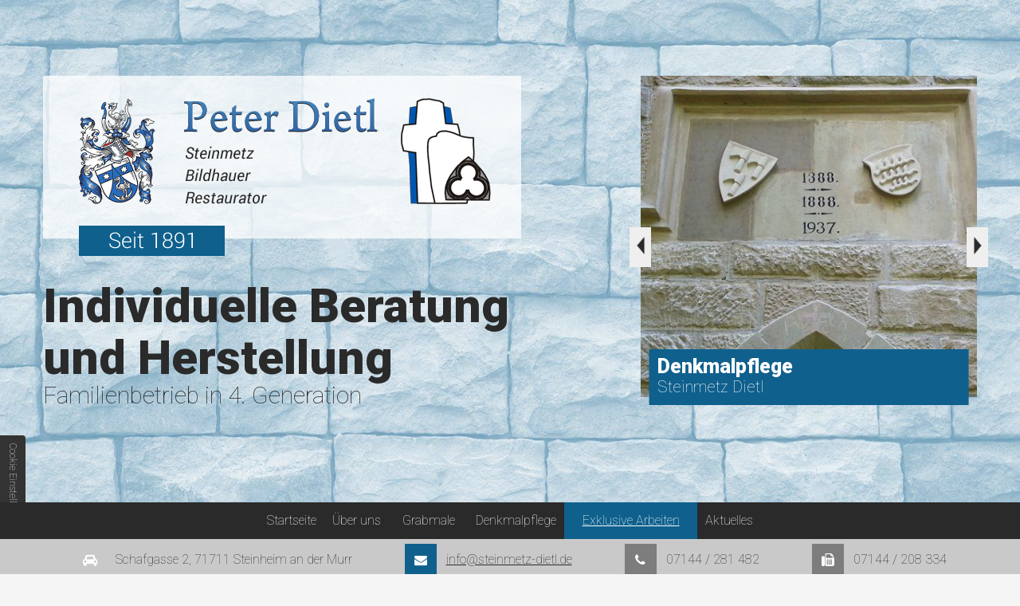

--- FILE ---
content_type: text/html; charset=UTF-8
request_url: https://www.steinmetz-dietl.de/exklusive-arbeiten/gestaltete-kieselsteine.php
body_size: 5685
content:
<!DOCTYPE HTML>
<html lang="de">
<head>
	<meta charset="utf-8">
	<meta name="description" content="In unserem Steinlädle bieten wir gravierte Steine – mit Sprüchen, Namen oder Motiven. Steinmetz Peter Dietl aus Steinheim an der Murr berät Sie gerne.">
	<meta property="og:title" content="Mit Namen gravierte Steine bei Steinmetz in Steinheim bei Ludwigsburg">
	<meta property="og:description" content="In unserem Steinlädle bieten wir gravierte Steine – mit Sprüchen, Namen oder Motiven. Steinmetz Peter Dietl aus Steinheim an der Murr berät Sie gerne.">
	<meta property="og:type" content="website">
	<meta property="og:url" content="https://www.steinmetz-dietl.de/exklusive-arbeiten/gestaltete-kieselsteine.php">
	<meta property="og:image" content="https://www.steinmetz-dietl.de/images/social_branding.png">
	<meta property="og:site_name" content="Peter Dietl Steinmetz">
	<meta name="viewport" content="width=device-width, initial-scale=1.0">
	<script src="https://use.fontawesome.com/15e2f13f93.js"></script>
	
	<title>Mit Namen gravierte Steine bei Steinmetz in Steinheim bei Ludwigsburg</title>	

	<!--[if lt IE 9]>
	<script src="https://www.steinmetz-dietl.de/js/iehack.js"></script>
	<![endif]-->
	<script type="text/javascript">
    var ewcms_lang = 'de';
</script>

<style>
#loading_screen
{ 
  	display: none;
    	position:absolute;
     	left:50%;
     	top:50%;
     	margin: -10px 0 0 -10px;
     	z-index:1004;
}


/* FLAT CALENDAR STYLES EXAMPLE*/
/*

.special_date {
	color: #33CC66 !important;
}

.ewcms_calendar_container {
	width: 240px;
}

.ewcms_calendar_updater_container {
	
}

.ewcms_calendar_container {
	
}

.ewcms_calendar_add_link {
	background:url("../../../images/add.gif") no-repeat scroll left 2px transparent;
	padding:0 0 0 18px;
}
.ewcms_calendar_add_link img {
	display:none;
}

.ewcms_calendar_element_container {
	margin:15px 0 0 0;
}

.ewcms_calendar_edit_link {
	background:url("../../../images/edit.gif") no-repeat scroll left 1px transparent;
	padding:0 0 0 18px;
	margin:0 10px 0 0;
}

.ewcms_calendar_delete_link {
	background:url("../../../images/delete.gif") no-repeat scroll left 1px transparent;
	padding:0 0 0 18px;
}
*/

/* FRONTEND CALENDAR STYLES*/

/*
.ewcms_calendar_event {
}
.ewcms_calendar_event_view {
}
.ewcms_calendar_event_title {
	margin:10px 0 10px 0;
}
.ewcms_calendar_event_hour {
}
.ewcms_calendar_event_content {
	
}
*/
/* END FRONTEND CALENDAR STYLES */



/* FORM STYLES EXAMPLE */

/*

.ewcmscontact_preview
{ 
  	display: none;
    	position:absolute;
     	left:20%;
     	top:20%;
     	width: 60%;
     	height: 100%;
     	z-index:100;
     	background-color: #00CC66;
}
.ewcmscontact_preview_close
{
	cursor: pointer;
	position: relative;
	float: right;
}
.ewcmscontact_preview_holder 
{
	position:	relative;
	left:		20%;
     	top:		10%;
     	width: 		60%; 
	
}
.ewcmscontact_preview_radiobutton 
{
	position: relative;
	float: right;
}

.ewcmscontact_field 
{	
	margin:10px 0 10px 0;
	border-bottom:2px dashed #fff;
	padding:0 0 15px 0;
}
.ewcmscontact_extended_options_old {
	border: red 2px dashed;
}
.ewcmscontact_formmail {
	clear:both;
}

.ewcmscontact_clear {
	clear: both;
}
.ewcmscontact_row {
	clear: both;
}
.ewcmscontact_name {

}
.ewcmscontact_description {
	
}
.ewcmscontact_radio_holder {
	position: relative;
	float: right;
}

.ewcms_contactform_error_class {
	color:red;
}
*/

/*
.ewcms_clear	{
	clear:both;
	float:none;
	line-height:0;
	height:0;
}
#ewcmscontact_form_holder strong	{
	float:left;
	width:142px;
}
#ewcmscontact_form_holder input	{
	width:179px;
	margin:0 4px 4px 0;
	float:left;
}
#ewcmscontact_form_holder select	{
	width:100px;
	margin:0 0 4px 0;
}
.ewcms_checkbox	{width:10px !important;}
.ewcms_edit_submit	{width:110px;}
.ewcms_edit_table	{margin:15px 0 15px 0;}
.ewcms_edit_table a, .ewcms_edit_table a img	{border:none;}
.ewcms_edit_table a:hover	{text-decoration:none;}
.ewcms_edit_table label	{width:150px;float:left;}
.ewcms_edit_table input	{margin-bottom:4px;}
.ewcms_edit_link:hover	{text-decoration:none;}
.ewcms_moduleButtons	{
	clear:both;
	padding-top:10px;
}
.ewcms_moduleButtons a	{margin:0 15px 0 0;}
.ewcms_modulDelete	{
	background:url(../../../images/delete.gif) left 1px no-repeat;	
	padding:0 0 0 21px;
}
.ewcms_modulDown	{
	background:url(../../../images/icons/sortdesc.gif) left 4px no-repeat;
	padding:0 0 0 14px;
}
.ewcms_modulUp	{
	background:url(../../../images/icons/sortascBlue.gif) left 4px no-repeat;
	padding:0 0 0 14px;
}
.ewcms_modulDelete:hover, .ewcms_modulDown:hover, .ewcms_modulUp:hover, .ewcms_addCheckboxButton:hover {text-decoration:none;}
.ewcms_addCheckbox	{
	clear:both;
	margin:15px 0 10px 0;
	float:left;
	width:100%; 
}
.ewcms_addCheckboxButton	{
	background:url(../../../images/add.gif) left 2px no-repeat;
	padding:0 0 0 18px;
}
.ewcms_removeCheckbox	{
	text-indent:208px;
}
*/

/*----------------------------------------------*/
/* Example Form styling for the live Kontaktform */
/*----------------------------------------------*/

/*#Kontaktformular fieldset	{border:none;}
.ewcmscontact_row	{margin:0 0 4px 0;}
.ewcmscontact_row label	{float:left;line-height:13px;font-weight:bold;}
.ewcmscontact_checkbox_holder, .ewcmscontact_radio_holder	{float:left;}
#Kontaktformular .ewcms_checkbox, #Kontaktformular .ewcms_radio	{margin-bottom:4px;}
#Kontaktformular .ewcmscontact_radio_label, #Kontaktformular .ewcmscontact_checkbox_label	{margin:0 6px 0 0;}
#Kontaktformular #ewcmscontact_submit	{
	float:left;
	clear:both;
}*/
</style>



<script type="text/javascript">
    //<![CDATA[
    function popUP(x, y, filename, title) {
        params = "height=" + x + ",width=" + y + ",location=0,resizable=1,status=0,menubar=0,directories=0,toolbar=0,scrollbars=0,hotkeys=0,left=0,top=0";
        if (!newwindow.closed && newwindow.location) {
            newwindow.close();
        }
        var jspop = ew_fpopup + '?f=' + filename + '&x=' + x + '&y=' + y + '&p=' + escape(ew_fpath);
        newwindow = window.open(jspop, "", params);
    }

    var newwindow = '';
    var ew_fpath = 'upload/';
    var ew_fpopup = 'https://www.steinmetz-dietl.de/ewcms3/popup.php'; //za pop up func
    var loader_pic = 'https://cms.euroweb.de/common/images/ajax-loader.gif'; //ajax loader
    //]]>
    </script>

<script  type="text/javascript" defer src="https://www.steinmetz-dietl.de/ewcms3/js/ewcms_js.js"></script>	
	<link rel="stylesheet" href="https://www.steinmetz-dietl.de/css/styles.css" media="screen"><link rel="stylesheet" href="/_fgc/css?family=Roboto:100,300,400,500,700,900" media="screen">	<link rel="stylesheet" href="https://www.steinmetz-dietl.de/css/print.css" media="print">
	<link rel="icon" href="/favicon.ico" type="image/x-icon">
</head>
<body class="exklusive-arbeiten exklusive-arbeiten-gestaltete-kieselsteine chrome chrome-131 chrome-mac mac   nojs cmspage lang-de" id="navi-toggled">
	<nav class="page-navi">
		
<ul class="navi navi-main unstyled" >
<li class="startseite"><a title="Steinmetz Dietl in Steinheim an der Murr bei Ludwigsburg – Grabmale" href="/" class="startseite  " >Startseite</a></li>
<li class="ber-uns"><a title="Bildhauer und Restaurator Dietl in Steinheim an der Murr bei Ludwigsburg" href="/bildhauer-restaurator-steinheim-an-der-murr.php" class="ber-uns  " >Über uns</a></li>
<li class="grabmale hasSub tapHover"><a title="Grabmale bei Steinmetz Dietl in Steinheim a.d. Murr bei Ludwigsburg" href="/grabmale/" class="grabmale  " >Grabmale</a>
<ul class="sub" >
<li class="leistungen"><a title="Grabmale in Steinheim an der Murr – Grabzeichen und Grabmalgestaltung" href="/grabmale/leistungen.php" class="leistungen  " >Leistungen</a></li>
<li class="bildergalerie"><a title="Grablaternen und Urnensteine bei Steinmetz in Steinheim an der Murr" href="/grabmale/bildergalerie.php" class="bildergalerie  " >Bildergalerie</a></li>
<li class="urnen"><a title="Urnen, Liegesteine und Stelen in Steinheim an der Murr – Steinmetz" href="/grabmale/urnen.php" class="urnen  " >Urnen</a></li>
</ul>
</li>
<li class="denkmalpflege hasSub tapHover"><a title="Denkmalpflege und Restaurierungen – Steinmetz in Steinheim an der Murr" href="/denkmalpflege/" class="denkmalpflege  " >Denkmalpflege</a>
<ul class="sub" >
<li class="leistungen"><a title="Denkmalpflege in Baden-Württemberg – Ihr Steinmetz Peter Dietl" href="/denkmalpflege/leistungen.php" class="leistungen  " >Leistungen</a></li>
<li class="bildergalerie"><a title="Denkmalpflege in Baden-Württemberg – Steinmetz in Steinheim a.d. Murr" href="/denkmalpflege/bildergalerie.php" class="bildergalerie  " >Bildergalerie</a></li>
</ul>
</li>
<li class="exklusive-arbeiten hasSub tapHover active"><a title="Bildhauer und Steinmetz Peter Dietl bei Ludwigsburg – Skulpturen" href="/exklusive-arbeiten/" class="exklusive-arbeiten  " >Exklusive Arbeiten</a>
<ul class="sub" >
<li class="figuren-und-statuen"><a title="Statuen und Figuren aus Stein von Bildhauer Dietl bei Ludwigsburg" href="/exklusive-arbeiten/figuren-und-statuen.php" class="figuren-und-statuen  " >Figuren und Statuen</a></li>
<li class="familienwappen"><a title="Familienwappen aus Stein erstellen und entwerfen lassen bei Steinmetz" href="/exklusive-arbeiten/familienwappen.php" class="familienwappen  " >Familienwappen</a></li>
<li class="sonnenuhren"><a title="Sonnenuhren aus Stein bei Steinmetz Dietl in Steinheim bei Ludwigsburg " href="/exklusive-arbeiten/sonnenuhren.php" class="sonnenuhren  " >Sonnenuhren</a></li>
<li class="gestaltete-kieselsteine active"><a title="Mit Namen gravierte Steine bei Steinmetz in Steinheim bei Ludwigsburg" href="/exklusive-arbeiten/gestaltete-kieselsteine.php" class="gestaltete-kieselsteine active " >Gestaltete Kieselsteine</a></li>
<li class="weitere-arbeiten"><a title="Figuren und Statuen aus Stein bei Bildhauer Dietl bei Ludwigsburg" href="/exklusive-arbeiten/weitere-arbeiten.php" class="weitere-arbeiten  " >Weitere Arbeiten</a></li>
</ul>
</li>
<li class="aktuelles"><a title="Grabsteine, Urnen und Figuren vom Steinmetz in Steinheim an der Murr" href="/aktuelles.php" class="aktuelles  " >Aktuelles</a></li>
</ul>
		<div class="nav-data-line">
			<p><i class="fa fa-car" aria-hidden="true"></i>Schafgasse 2, 71711 Steinheim an der Murr</p>
			<a href="mailto:info@steinmetz-dietl.de" title="Steinmetz Dietl"><i class="fa fa-envelope" aria-hidden="true"></i>info@steinmetz-dietl.de</a>
			<p><i class="fa fa-phone" aria-hidden="true"></i>07144 / 281 482</p>
			<p><i class="fa fa-fax" aria-hidden="true"></i>07144 / 208 334</p>
		</div>
	</nav>
	<div class="page-wrap">
		<header class="header clearfix">
			<div class="navi-buttons">
				<a href="#navi-toggled" class="toggle-navi"><span class="hide-text">Navigation</span></a>
				<a href="#" class="close-navi"><span class="hide-text">schließen</span></a>
			</div>
			<div class="row">

					<div class="col small-6 large-7">
						<a href="https://www.steinmetz-dietl.de" title="Peter Dietl Steinmetz" class="branding"><img src="https://www.steinmetz-dietl.de/images/branding.png" alt="Peter Dietl Steinmetz"></a>
						<div class="claim"><p><strong>Individuelle Beratung und Herstellung</strong><br>Familienbetrieb in 4. Generation</p></div>	
					</div>
					<div class="col small-6 large-5 single-item">
							<div class="slick-slide"><img src="https://www.steinmetz-dietl.de/images/slider/denkmalpflege-kirche.jpg" alt="Steinmetz Dietl Impressionen
							"><h3>Denkmalpflege<br><small>Steinmetz Dietl</small></h3></div>
							<div class="slick-slide"><img src="https://www.steinmetz-dietl.de/images/slider/spezialanfertigung-grabstein.jpg" alt="Steinmetz Dietl Impressionen
							"><h3>Grabmale<br><small>Steinmetz Dietl</small></h3></div>
							<div class="slick-slide"><img src="https://www.steinmetz-dietl.de/images/slider/sonnenuhr-auf-wiese.jpg" alt="Steinmetz Dietl Impressionen
							"><h3>Sonnenuhren<br><small>Steinmetz Dietl</small></h3></div>
							<div class="slick-slide"><img src="https://www.steinmetz-dietl.de/images/slider/statur-in-gartenlandschaft.jpg" alt="Steinmetz Dietl Impressionen
							"><h3>Statuen<br><small>Steinmetz Dietl</small></h3></div>
					</div>

			</div>
		</header>
		<div class="content clearfix">
			
<div class="row">
<h1 class="col" id="page-title">Gestaltete Kieselsteine</h1>
<div class="col">
	<div class="col medium-6">
<p>Individuell gestaltete und sandgestrahlte Kieselsteine als:</p>
<ul>
<li>mit Namen als Tischkarte bei Festen</li>
<li>Geburtssteine (Vorname, Geburtsdatum, Uhrzeit, Gewicht, Gr&ouml;&szlig;e</li>
</ul>
</div>
	<div class="col medium-6">
<ul>
<li>Spr&uuml;che, z. B. Taufspruch, Konfirmationsspruch</li>
<li>Motive nach Ihrer Wahl</li>
<li>Kombinationen aus Spr&uuml;chen und Motiven</li>
</ul>
</div>
</div>
</div>



	<div class="row">
		<div class="col medium-6">
			<div class="col medium-6 fixed-height">
<a  href="/upload/090847-phpThumb-cache-steinmetz-dietl.de-srcb278b5a84d2a493715e4ec7403186cd6-parf1b2f6bada681bce242ea7cbb765ef86-dat1351070775.jpg" data-rel="lightbox" title="phpThumb-cache-steinmetz-dietl"><img src="https://www.steinmetz-dietl.de/upload/090847-phpThumb-cache-steinmetz-dietl.de-srcb278b5a84d2a493715e4ec7403186cd6-parf1b2f6bada681bce242ea7cbb765ef86-dat1351070775.jpg" alt="phpThumb-cache-steinmetz-dietl" class="fluid" /></a>
</div>
			<div class="col medium-6 fixed-height">
<a  href="/upload/090847-phpThumb-cache-steinmetz-dietl.de-srcd5114f9dd20911b5b723424223d32ad0-parac9e3a06f7d441b6262809905f2f0490-dat1351070767.jpg" data-rel="lightbox" title="phpThumb-cache-steinmetz-dietl"><img src="https://www.steinmetz-dietl.de/upload/090847-phpThumb-cache-steinmetz-dietl.de-srcd5114f9dd20911b5b723424223d32ad0-parac9e3a06f7d441b6262809905f2f0490-dat1351070767.jpg" alt="phpThumb-cache-steinmetz-dietl" class="fluid" /></a>
</div>	
			<div class="col medium-6 fixed-height">
<a  href="/upload/090847-phpThumb-cache-steinmetz-dietl.de-srcdc17e77d20df322c32975e234b9308c6-parf1b2f6bada681bce242ea7cbb765ef86-dat1351070774.jpg" data-rel="lightbox" title="phpThumb-cache-steinmetz-dietl"><img src="https://www.steinmetz-dietl.de/upload/090847-phpThumb-cache-steinmetz-dietl.de-srcdc17e77d20df322c32975e234b9308c6-parf1b2f6bada681bce242ea7cbb765ef86-dat1351070774.jpg" alt="phpThumb-cache-steinmetz-dietl" class="fluid" /></a>
</div>	
			<div class="col medium-6 fixed-height">
<a  href="/upload/090847-phpThumb-cache-steinmetz-dietl.de-srcde3cfd8fc3a2131871506367d324c2fd-parf1b2f6bada681bce242ea7cbb765ef86-dat1351070769.jpg" data-rel="lightbox" title="phpThumb-cache-steinmetz-dietl"><img src="https://www.steinmetz-dietl.de/upload/090847-phpThumb-cache-steinmetz-dietl.de-srcde3cfd8fc3a2131871506367d324c2fd-parf1b2f6bada681bce242ea7cbb765ef86-dat1351070769.jpg" alt="phpThumb-cache-steinmetz-dietl" class="fluid" /></a>
</div>	
		</div>
		<div class="col medium-6">
			<div class="col medium-6 fixed-height">
<a  href="/upload/090847-phpThumb-cache-steinmetz-dietl.de-srce210648ea9e64008878286646c6c152b-parf1b2f6bada681bce242ea7cbb765ef86-dat1351070748.jpg" data-rel="lightbox" title="phpThumb-cache-steinmetz-dietl"><img src="https://www.steinmetz-dietl.de/upload/090847-phpThumb-cache-steinmetz-dietl.de-srce210648ea9e64008878286646c6c152b-parf1b2f6bada681bce242ea7cbb765ef86-dat1351070748.jpg" alt="phpThumb-cache-steinmetz-dietl" class="fluid" /></a>
</div>
			<div class="col medium-6 fixed-height">
<a  href="/upload/090847-phpThumb-cache-steinmetz-dietl.de-srcedcef1f739df4e88a889a66c8011bcf2-parf1b2f6bada681bce242ea7cbb765ef86-dat1351070784.jpg" data-rel="lightbox" title="phpThumb-cache-steinmetz-dietl"><img src="https://www.steinmetz-dietl.de/upload/090847-phpThumb-cache-steinmetz-dietl.de-srcedcef1f739df4e88a889a66c8011bcf2-parf1b2f6bada681bce242ea7cbb765ef86-dat1351070784.jpg" alt="phpThumb-cache-steinmetz-dietl" class="fluid" /></a>
</div>	
			<div class="col medium-6 fixed-height">
<a  href="/upload/090847-phpThumb-cache-steinmetz-dietl.de-srcf9c538d5ae45e3157139cdb9ebc31258-parf1b2f6bada681bce242ea7cbb765ef86-dat1351070746.jpg" data-rel="lightbox" title="phpThumb-cache-steinmetz-dietl"><img src="https://www.steinmetz-dietl.de/upload/090847-phpThumb-cache-steinmetz-dietl.de-srcf9c538d5ae45e3157139cdb9ebc31258-parf1b2f6bada681bce242ea7cbb765ef86-dat1351070746.jpg" alt="phpThumb-cache-steinmetz-dietl" class="fluid" /></a>
</div>	
			<div class="col medium-6 fixed-height">
<a  href="/upload/090847-phpThumb-cache-steinmetz-dietl.de-srcf04015639c7aa251e8f28ca7cc962cc7-parf1b2f6bada681bce242ea7cbb765ef86-dat1351070778.jpg" data-rel="lightbox" title="phpThumb-cache-steinmetz-dietl"><img src="https://www.steinmetz-dietl.de/upload/090847-phpThumb-cache-steinmetz-dietl.de-srcf04015639c7aa251e8f28ca7cc962cc7-parf1b2f6bada681bce242ea7cbb765ef86-dat1351070778.jpg" alt="phpThumb-cache-steinmetz-dietl" class="fluid" /></a>
</div>	
		</div>
	</div>



	<div class="row">
		<div class="col medium-6">
			<div class="col medium-6 fixed-height">
<a  href="/upload/090847-phpThumb-cache-steinmetz-dietl.de-src4a6804128f47e84be6fb98fa3d651bde-parf1b2f6bada681bce242ea7cbb765ef86-dat1351070764.jpg" data-rel="lightbox" title="phpThumb-cache-steinmetz-dietl"><img src="https://www.steinmetz-dietl.de/upload/090847-phpThumb-cache-steinmetz-dietl.de-src4a6804128f47e84be6fb98fa3d651bde-parf1b2f6bada681bce242ea7cbb765ef86-dat1351070764.jpg" alt="phpThumb-cache-steinmetz-dietl" class="fluid" /></a>
</div>
			<div class="col medium-6 fixed-height">
<a  href="/upload/090847-phpThumb-cache-steinmetz-dietl.de-src6a60dac3e66fce344f0e102ba991f626-parf1b2f6bada681bce242ea7cbb765ef86-dat1351070772-1.jpg" data-rel="lightbox" title="phpThumb-cache-steinmetz-dietl"><img src="https://www.steinmetz-dietl.de/upload/090847-phpThumb-cache-steinmetz-dietl.de-src6a60dac3e66fce344f0e102ba991f626-parf1b2f6bada681bce242ea7cbb765ef86-dat1351070772-1.jpg" alt="phpThumb-cache-steinmetz-dietl" class="fluid" /></a>
</div>	
			<div class="col medium-6 fixed-height">
<a  href="/upload/090847-phpThumb-cache-steinmetz-dietl.de-src6a60dac3e66fce344f0e102ba991f626-parf1b2f6bada681bce242ea7cbb765ef86-dat1351070772.jpg" data-rel="lightbox" title="phpThumb-cache-steinmetz-dietl"><img src="https://www.steinmetz-dietl.de/upload/090847-phpThumb-cache-steinmetz-dietl.de-src6a60dac3e66fce344f0e102ba991f626-parf1b2f6bada681bce242ea7cbb765ef86-dat1351070772.jpg" alt="phpThumb-cache-steinmetz-dietl" class="fluid" /></a>
</div>	
			<div class="col medium-6 fixed-height">
<a  href="/upload/090847-phpThumb-cache-steinmetz-dietl.de-src6abb1615fe484ce70a20aca0d9b67263-parab5d7434fef11a2f637d69fade269908-dat1351070763.jpg" data-rel="lightbox" title="phpThumb-cache-steinmetz-dietl"><img src="https://www.steinmetz-dietl.de/upload/090847-phpThumb-cache-steinmetz-dietl.de-src6abb1615fe484ce70a20aca0d9b67263-parab5d7434fef11a2f637d69fade269908-dat1351070763.jpg" alt="phpThumb-cache-steinmetz-dietl" class="fluid" /></a>
</div>	
		</div>
		<div class="col medium-6">
			<div class="col medium-6 fixed-height">
<a  href="/upload/090847-phpThumb-cache-steinmetz-dietl.de-src40db7724ccf386e7d0481ee923c2ca04-parf1b2f6bada681bce242ea7cbb765ef86-dat1351070786.jpg" data-rel="lightbox" title="phpThumb-cache-steinmetz-dietl"><img src="https://www.steinmetz-dietl.de/upload/090847-phpThumb-cache-steinmetz-dietl.de-src40db7724ccf386e7d0481ee923c2ca04-parf1b2f6bada681bce242ea7cbb765ef86-dat1351070786.jpg" alt="phpThumb-cache-steinmetz-dietl" class="fluid" /></a>
</div>
			<div class="col medium-6 fixed-height">
<a  href="/upload/090847-phpThumb-cache-steinmetz-dietl.de-src182ce7e2b9bbf474c4387f7f9d0289e6-parafdea102aae6cd3adf6346e6017f7111-dat1351070754.jpg" data-rel="lightbox" title="phpThumb-cache-steinmetz-dietl"><img src="https://www.steinmetz-dietl.de/upload/090847-phpThumb-cache-steinmetz-dietl.de-src182ce7e2b9bbf474c4387f7f9d0289e6-parafdea102aae6cd3adf6346e6017f7111-dat1351070754.jpg" alt="phpThumb-cache-steinmetz-dietl" class="fluid" /></a>
</div>	
			<div class="col medium-6 fixed-height">
<a  href="/upload/090847-phpThumb-cache-steinmetz-dietl.de-src554d55be924e07766d0b8549755eab1f-parb2556cd27d0efad5938a3ea656a11707-dat1351070750.jpg" data-rel="lightbox" title="phpThumb-cache-steinmetz-dietl"><img src="https://www.steinmetz-dietl.de/upload/090847-phpThumb-cache-steinmetz-dietl.de-src554d55be924e07766d0b8549755eab1f-parb2556cd27d0efad5938a3ea656a11707-dat1351070750.jpg" alt="phpThumb-cache-steinmetz-dietl" class="fluid" /></a>
</div>	
			<div class="col medium-6 fixed-height">
<a  href="/upload/090847-phpThumb-cache-steinmetz-dietl.de-src635e1d0062c36b54f6a3a555d50acd4d-parf1b2f6bada681bce242ea7cbb765ef86-dat1351070788.jpg" data-rel="lightbox" title="phpThumb-cache-steinmetz-dietl"><img src="https://www.steinmetz-dietl.de/upload/090847-phpThumb-cache-steinmetz-dietl.de-src635e1d0062c36b54f6a3a555d50acd4d-parf1b2f6bada681bce242ea7cbb765ef86-dat1351070788.jpg" alt="phpThumb-cache-steinmetz-dietl" class="fluid" /></a>
</div>	
		</div>
	</div>



	<div class="row">
		<div class="col medium-6">
			<div class="col medium-6 fixed-height">
<a  href="/upload/090847-phpThumb-cache-steinmetz-dietl.de-src5074ba9f020c0900e4037c67bb2eed6b-parf1b2f6bada681bce242ea7cbb765ef86-dat1351070783.jpg" data-rel="lightbox" title="phpThumb-cache-steinmetz-dietl"><img src="https://www.steinmetz-dietl.de/upload/090847-phpThumb-cache-steinmetz-dietl.de-src5074ba9f020c0900e4037c67bb2eed6b-parf1b2f6bada681bce242ea7cbb765ef86-dat1351070783.jpg" alt="phpThumb-cache-steinmetz-dietl" class="fluid" /></a>
</div>
			<div class="col medium-6 fixed-height">
<a  href="/upload/090847-phpThumb-cache-steinmetz-dietl.de-src6456c0c76386302c6b04c9c46e9ed14b-parf1b2f6bada681bce242ea7cbb765ef86-dat1351070766.jpg" data-rel="lightbox" title="phpThumb-cache-steinmetz-dietl"><img src="https://www.steinmetz-dietl.de/upload/090847-phpThumb-cache-steinmetz-dietl.de-src6456c0c76386302c6b04c9c46e9ed14b-parf1b2f6bada681bce242ea7cbb765ef86-dat1351070766.jpg" alt="phpThumb-cache-steinmetz-dietl" class="fluid" /></a>
</div>	
			<div class="col medium-6 fixed-height">
<a  href="/upload/090847-phpThumb-cache-steinmetz-dietl.de-src64188fa12c37e4032593ce5eb5351fbd-parf1b2f6bada681bce242ea7cbb765ef86-dat1351070771.jpg" data-rel="lightbox" title="phpThumb-cache-steinmetz-dietl"><img src="https://www.steinmetz-dietl.de/upload/090847-phpThumb-cache-steinmetz-dietl.de-src64188fa12c37e4032593ce5eb5351fbd-parf1b2f6bada681bce242ea7cbb765ef86-dat1351070771.jpg" alt="phpThumb-cache-steinmetz-dietl" class="fluid" /></a>
</div>	
			<div class="col medium-6 fixed-height">
<a  href="/upload/090847-phpThumb-cache-steinmetz-dietl.de-src986011d79e8fe0cdc69645f7a13dddc2-par61539fa051befe2d8baf91cd3589abe6-dat1351070758.jpg" data-rel="lightbox" title="phpThumb-cache-steinmetz-dietl"><img src="https://www.steinmetz-dietl.de/upload/090847-phpThumb-cache-steinmetz-dietl.de-src986011d79e8fe0cdc69645f7a13dddc2-par61539fa051befe2d8baf91cd3589abe6-dat1351070758.jpg" alt="phpThumb-cache-steinmetz-dietl" class="fluid" /></a>
</div>	
		</div>
		<div class="col medium-6">
			<div class="col medium-6 fixed-height">
<a  href="/upload/090847-phpThumb-cache-steinmetz-dietl.de-src3451058fa31af5a50608e8170dc5fb1b-parac9e3a06f7d441b6262809905f2f0490-dat1351070777.jpg" data-rel="lightbox" title="phpThumb-cache-steinmetz-dietl"><img src="https://www.steinmetz-dietl.de/upload/090847-phpThumb-cache-steinmetz-dietl.de-src3451058fa31af5a50608e8170dc5fb1b-parac9e3a06f7d441b6262809905f2f0490-dat1351070777.jpg" alt="phpThumb-cache-steinmetz-dietl" class="fluid" /></a>
</div>
			<div class="col medium-6 fixed-height">
<a  href="/upload/090847-phpThumb-cache-steinmetz-dietl.de-src70935119577949e91aa23b907d39b005-parf1b2f6bada681bce242ea7cbb765ef86-dat1351070782.jpg" data-rel="lightbox" title="phpThumb-cache-steinmetz-dietl"><img src="https://www.steinmetz-dietl.de/upload/090847-phpThumb-cache-steinmetz-dietl.de-src70935119577949e91aa23b907d39b005-parf1b2f6bada681bce242ea7cbb765ef86-dat1351070782.jpg" alt="phpThumb-cache-steinmetz-dietl" class="fluid" /></a>
</div>	
			<div class="col medium-6 fixed-height">
<a  href="/upload/090847-phpThumb-cache-steinmetz-dietl.de-src684342685272819b667da868dcd44627-parf1b2f6bada681bce242ea7cbb765ef86-dat1351070780.jpg" data-rel="lightbox" title="phpThumb-cache-steinmetz-dietl"><img src="https://www.steinmetz-dietl.de/upload/090847-phpThumb-cache-steinmetz-dietl.de-src684342685272819b667da868dcd44627-parf1b2f6bada681bce242ea7cbb765ef86-dat1351070780.jpg" alt="phpThumb-cache-steinmetz-dietl" class="fluid" /></a>
</div>	
			<div class="col medium-6 fixed-height">
<a  href="/upload/090847-phpThumb-cache-steinmetz-dietl.de-srcafc55ffad685967608d98873ec41eb8d-parf1b2f6bada681bce242ea7cbb765ef86-dat1351070768.jpg" data-rel="lightbox" title="phpThumb-cache-steinmetz-dietl"><img src="https://www.steinmetz-dietl.de/upload/090847-phpThumb-cache-steinmetz-dietl.de-srcafc55ffad685967608d98873ec41eb8d-parf1b2f6bada681bce242ea7cbb765ef86-dat1351070768.jpg" alt="phpThumb-cache-steinmetz-dietl" class="fluid" /></a>
</div>	
		</div>
	</div>



	<div class="row">
		<div class="col medium-6">
			<div class="col medium-6 fixed-height">
<a  href="/upload/090847-phpThumb-cache-steinmetz-dietl.de-srcb0e9ca2dd84d47e93ca3a2b60363650a-parf1b2f6bada681bce242ea7cbb765ef86-dat1351070770.jpg" data-rel="lightbox" title="phpThumb-cache-steinmetz-dietl"><img src="https://www.steinmetz-dietl.de/upload/090847-phpThumb-cache-steinmetz-dietl.de-srcb0e9ca2dd84d47e93ca3a2b60363650a-parf1b2f6bada681bce242ea7cbb765ef86-dat1351070770.jpg" alt="phpThumb-cache-steinmetz-dietl" class="fluid" /></a>
</div>
			<div class="col medium-6 fixed-height">
<a  href="/upload/11956389-20161008-093043.jpg" data-rel="lightbox" title="gestrahlte, erhabene Schrift, Kieselstein bearbeitet"><img src="https://www.steinmetz-dietl.de/upload/cache/phpThumb_cache_src06189337718441381f21d5a75254fcf1_pareb955a3177a4e1075bf41943f27fbdb7_dat1496137624.jpeg" alt="gestrahlte, erhabene Schrift, Kieselstein bearbeitet" width="800" height="600" class="fluid" /></a>
</div>	
			<div class="col medium-6 fixed-height">

</div>	
			<div class="col medium-6 fixed-height">

</div>	
		</div>
		<div class="col medium-6">
			<div class="col medium-6 fixed-height">
<a  href="/upload/11956392-20161104-135445.jpg" data-rel="lightbox" title="Erinnerungsherz, poliert, Granit"><img src="https://www.steinmetz-dietl.de/upload/cache/phpThumb_cache_src0c0a7cd6b27508c9b3596dcd6978fd6c_pareb955a3177a4e1075bf41943f27fbdb7_dat1496137674.jpeg" alt="Erinnerungsherz, poliert, Granit" width="800" height="600" class="fluid" /></a>
</div>
			<div class="col medium-6 fixed-height">
<a  href="/upload/11956393-20170526-184707.jpg" data-rel="lightbox" title="Sternenkind, gestrahlter Kiesel"><img src="https://www.steinmetz-dietl.de/upload/11956393-20170526-184707.jpg" alt="Sternenkind, gestrahlter Kiesel" class="fluid" /></a>
</div>	
			<div class="col medium-6 fixed-height">

</div>	
			<div class="col medium-6 fixed-height">

</div>	
		</div>
	</div>



		</div>
		<footer class="footer">
			<div class="row">
				<div class="footer-map">
					<iframe data-iframe="googlemaps" data-src="https://www.google.com/maps/embed?pb=!1m18!1m12!1m3!1d2619.4124826043735!2d9.279454515836875!3d48.96467200117108!2m3!1f0!2f0!3f0!3m2!1i1024!2i768!4f13.1!3m3!1m2!1s0x4799cd1093d8cbad%3A0x3cc3fab16e938eb9!2sPeter+Dietl+Steinmetz!5e0!3m2!1sde!2sde!4v1472807049894" allowfullscreen></iframe>
					<div class="box">
						<div class="toggle-overlay"><div class="boxbox"><span></span><span></span></div></div>
						<p>Besuchen Sie uns in<br><small>Steinheim a. d. Murr</small></p>
						<a href="/anfahrt.php" title="Zum Routenplaner">Routenplaner <i class="fa fa-caret-right" aria-hidden="true"></i></a>
					</div>
				</div>
				
<ul class="navi navi-add unstyled" >
<li class="kontakt"><a title="Steinbearbeitung und Wappengestaltung – Steinmetz bei Ludwigsburg" href="/kontakt/" class="kontakt  " >Kontakt</a></li>
<li class="anfahrt"><a title="Peter Dietl, Schafgasse 2, 71711 Steinheim an der Murr" href="/anfahrt.php" class="anfahrt  " >Anfahrt</a></li>
<li class="datenschutzerklaerung"><a title="Bildhauer, Steinmetz und Restaurator Dietl in Steinheim bei Ludwigsburg" href="/datenschutzerklaerung.php" class="datenschutzerklaerung  " >Datenschutzerklärung</a></li>
<li class="impressum"><a title="Bildhauer, Steinmetz und Restaurator Dietl in Steinheim bei Ludwigsburg" href="/impressum.php" class="impressum  " >Impressum</a></li>
</ul>
			</div>
		</footer>
	</div>
	<script src="/usecurez.js?k=R1C20087W20087" type="text/javascript"></script><noscript><div><img src="/usecurez.jpg?k=R1C20087W20087&amp;noscript=1" alt="Webcounter"></div><div class="noticeBar absolute"><strong>Achtung:</strong> JavaScript ist nicht aktiviert! Bitte aktivieren Sie <a title="JavaScript aktivieren" target="_blank" href="http://www.enable-javascript.com/de/">JavaScript</a> um den vollen Funktionsumfang dieser und weiterer Webseiten genießen zu können.</div></noscript> <!-- 1.3.5 | Euroweb Internet GmbH -->	<div id="counter_phone" data-color="#0f608d" data-phone="033847 - 40 237"></div>
	<script src="https://www.steinmetz-dietl.de/js/jquery-1.9.1.min.js"></script><script src="https://www.steinmetz-dietl.de/js/colorbox.js"></script><script src="https://www.steinmetz-dietl.de/js/formtools.js"></script><script src="https://www.steinmetz-dietl.de/js/slick.min.js"></script><script src="https://www.steinmetz-dietl.de/js/steinmetz-dietl.de.js"></script><script type=text/javascript src=/js/privacyControl-2.0-standalone.js></script>
<script src=/privacyControl-2.0.conf.js></script>
<link rel=stylesheet href=/css/privacyControl-2.0-standalone.css>
</body>
</html>


--- FILE ---
content_type: text/css; charset=utf-8
request_url: https://www.steinmetz-dietl.de/css/styles.css
body_size: 9036
content:
@font-face {
  font-family: "userinterface";
  src: url("fonts/userinterface.eot?#iefix") format('eot'), url("fonts/userinterface.woff") format('woff'), url("fonts/userinterface.ttf") format('truetype'), url("fonts/userinterface.svg#userinterface") format('svg');
}

/**
 * Grid system
 */
.row .row {
  margin-left: -0.875rem;
  margin-right: -0.875rem;
  padding-left: 0;
  padding-right: 0;
}

.container, .row {
  margin-left: auto;
  margin-right: auto;
  max-width: 75rem;
  position: relative;
  zoom: 1;
}

.container:after, .row:after {
  content: "";
  display: table;
  clear: both;
}

.col {
  float: left;
  padding-left: 0.875rem;
  padding-right: 0.875rem;
  width: 100%;
  zoom: 1;
}

.col:after {
  content: "";
  display: table;
  clear: both;
}

.reverse-col {
  margin-left: -0.875rem;
  margin-right: -0.875rem;
}

.flex-center-col {
  display: -webkit-box;
  display: -ms-flexbox;
  display: flex;
  -webkit-box-pack: center;
      -ms-flex-pack: center;
          justify-content: center;
  -webkit-box-align: center;
      -ms-flex-align: center;
          align-items: center;
}

.default-1 {
  width: 8.33333%;
}

.prefix-default-1 {
  margin-left: 8.33333%;
}

.suffix-default-1 {
  margin-right: 8.33333%;
}

.default-2 {
  width: 16.66667%;
}

.prefix-default-2 {
  margin-left: 16.66667%;
}

.suffix-default-2 {
  margin-right: 16.66667%;
}

.default-3 {
  width: 25%;
}

.prefix-default-3 {
  margin-left: 25%;
}

.suffix-default-3 {
  margin-right: 25%;
}

.default-4 {
  width: 33.33333%;
}

.prefix-default-4 {
  margin-left: 33.33333%;
}

.suffix-default-4 {
  margin-right: 33.33333%;
}

.default-5 {
  width: 41.66667%;
}

.prefix-default-5 {
  margin-left: 41.66667%;
}

.suffix-default-5 {
  margin-right: 41.66667%;
}

.default-6 {
  width: 50%;
}

.prefix-default-6 {
  margin-left: 50%;
}

.suffix-default-6 {
  margin-right: 50%;
}

.default-7 {
  width: 58.33333%;
}

.prefix-default-7 {
  margin-left: 58.33333%;
}

.suffix-default-7 {
  margin-right: 58.33333%;
}

.default-8 {
  width: 66.66667%;
}

.prefix-default-8 {
  margin-left: 66.66667%;
}

.suffix-default-8 {
  margin-right: 66.66667%;
}

.default-9 {
  width: 75%;
}

.prefix-default-9 {
  margin-left: 75%;
}

.suffix-default-9 {
  margin-right: 75%;
}

.default-10 {
  width: 83.33333%;
}

.prefix-default-10 {
  margin-left: 83.33333%;
}

.suffix-default-10 {
  margin-right: 83.33333%;
}

.default-11 {
  width: 91.66667%;
}

.prefix-default-11 {
  margin-left: 91.66667%;
}

.suffix-default-11 {
  margin-right: 91.66667%;
}

.default-12 {
  width: 100%;
}

.prefix-default-12 {
  margin-left: 100%;
}

.suffix-default-12 {
  margin-right: 100%;
}

.prefix-default-0 {
  margin-left: 0;
}

.suffix-default-0 {
  margin-right: 0;
}

@media (min-width: 28.5em) {
  .tiny-1 {
    width: 8.33333%;
  }
  .prefix-tiny-1 {
    margin-left: 8.33333%;
  }
  .suffix-tiny-1 {
    margin-right: 8.33333%;
  }
  .tiny-2 {
    width: 16.66667%;
  }
  .prefix-tiny-2 {
    margin-left: 16.66667%;
  }
  .suffix-tiny-2 {
    margin-right: 16.66667%;
  }
  .tiny-3 {
    width: 25%;
  }
  .prefix-tiny-3 {
    margin-left: 25%;
  }
  .suffix-tiny-3 {
    margin-right: 25%;
  }
  .tiny-4 {
    width: 33.33333%;
  }
  .prefix-tiny-4 {
    margin-left: 33.33333%;
  }
  .suffix-tiny-4 {
    margin-right: 33.33333%;
  }
  .tiny-5 {
    width: 41.66667%;
  }
  .prefix-tiny-5 {
    margin-left: 41.66667%;
  }
  .suffix-tiny-5 {
    margin-right: 41.66667%;
  }
  .tiny-6 {
    width: 50%;
  }
  .prefix-tiny-6 {
    margin-left: 50%;
  }
  .suffix-tiny-6 {
    margin-right: 50%;
  }
  .tiny-7 {
    width: 58.33333%;
  }
  .prefix-tiny-7 {
    margin-left: 58.33333%;
  }
  .suffix-tiny-7 {
    margin-right: 58.33333%;
  }
  .tiny-8 {
    width: 66.66667%;
  }
  .prefix-tiny-8 {
    margin-left: 66.66667%;
  }
  .suffix-tiny-8 {
    margin-right: 66.66667%;
  }
  .tiny-9 {
    width: 75%;
  }
  .prefix-tiny-9 {
    margin-left: 75%;
  }
  .suffix-tiny-9 {
    margin-right: 75%;
  }
  .tiny-10 {
    width: 83.33333%;
  }
  .prefix-tiny-10 {
    margin-left: 83.33333%;
  }
  .suffix-tiny-10 {
    margin-right: 83.33333%;
  }
  .tiny-11 {
    width: 91.66667%;
  }
  .prefix-tiny-11 {
    margin-left: 91.66667%;
  }
  .suffix-tiny-11 {
    margin-right: 91.66667%;
  }
  .tiny-12 {
    width: 100%;
  }
  .prefix-tiny-12 {
    margin-left: 100%;
  }
  .suffix-tiny-12 {
    margin-right: 100%;
  }
  .prefix-tiny-0 {
    margin-left: 0;
  }
  .suffix-tiny-0 {
    margin-right: 0;
  }
}

@media (min-width: 40em) {
  .small-1 {
    width: 8.33333%;
  }
  .prefix-small-1 {
    margin-left: 8.33333%;
  }
  .suffix-small-1 {
    margin-right: 8.33333%;
  }
  .small-2 {
    width: 16.66667%;
  }
  .prefix-small-2 {
    margin-left: 16.66667%;
  }
  .suffix-small-2 {
    margin-right: 16.66667%;
  }
  .small-3 {
    width: 25%;
  }
  .prefix-small-3 {
    margin-left: 25%;
  }
  .suffix-small-3 {
    margin-right: 25%;
  }
  .small-4 {
    width: 33.33333%;
  }
  .prefix-small-4 {
    margin-left: 33.33333%;
  }
  .suffix-small-4 {
    margin-right: 33.33333%;
  }
  .small-5 {
    width: 41.66667%;
  }
  .prefix-small-5 {
    margin-left: 41.66667%;
  }
  .suffix-small-5 {
    margin-right: 41.66667%;
  }
  .small-6 {
    width: 50%;
  }
  .prefix-small-6 {
    margin-left: 50%;
  }
  .suffix-small-6 {
    margin-right: 50%;
  }
  .small-7 {
    width: 58.33333%;
  }
  .prefix-small-7 {
    margin-left: 58.33333%;
  }
  .suffix-small-7 {
    margin-right: 58.33333%;
  }
  .small-8 {
    width: 66.66667%;
  }
  .prefix-small-8 {
    margin-left: 66.66667%;
  }
  .suffix-small-8 {
    margin-right: 66.66667%;
  }
  .small-9 {
    width: 75%;
  }
  .prefix-small-9 {
    margin-left: 75%;
  }
  .suffix-small-9 {
    margin-right: 75%;
  }
  .small-10 {
    width: 83.33333%;
  }
  .prefix-small-10 {
    margin-left: 83.33333%;
  }
  .suffix-small-10 {
    margin-right: 83.33333%;
  }
  .small-11 {
    width: 91.66667%;
  }
  .prefix-small-11 {
    margin-left: 91.66667%;
  }
  .suffix-small-11 {
    margin-right: 91.66667%;
  }
  .small-12 {
    width: 100%;
  }
  .prefix-small-12 {
    margin-left: 100%;
  }
  .suffix-small-12 {
    margin-right: 100%;
  }
  .prefix-small-0 {
    margin-left: 0;
  }
  .suffix-small-0 {
    margin-right: 0;
  }
}

@media (min-width: 47em) {
  .medium-1 {
    width: 8.33333%;
  }
  .prefix-medium-1 {
    margin-left: 8.33333%;
  }
  .suffix-medium-1 {
    margin-right: 8.33333%;
  }
  .medium-2 {
    width: 16.66667%;
  }
  .prefix-medium-2 {
    margin-left: 16.66667%;
  }
  .suffix-medium-2 {
    margin-right: 16.66667%;
  }
  .medium-3 {
    width: 25%;
  }
  .prefix-medium-3 {
    margin-left: 25%;
  }
  .suffix-medium-3 {
    margin-right: 25%;
  }
  .medium-4 {
    width: 33.33333%;
  }
  .prefix-medium-4 {
    margin-left: 33.33333%;
  }
  .suffix-medium-4 {
    margin-right: 33.33333%;
  }
  .medium-5 {
    width: 41.66667%;
  }
  .prefix-medium-5 {
    margin-left: 41.66667%;
  }
  .suffix-medium-5 {
    margin-right: 41.66667%;
  }
  .medium-6 {
    width: 50%;
  }
  .prefix-medium-6 {
    margin-left: 50%;
  }
  .suffix-medium-6 {
    margin-right: 50%;
  }
  .medium-7 {
    width: 58.33333%;
  }
  .prefix-medium-7 {
    margin-left: 58.33333%;
  }
  .suffix-medium-7 {
    margin-right: 58.33333%;
  }
  .medium-8 {
    width: 66.66667%;
  }
  .prefix-medium-8 {
    margin-left: 66.66667%;
  }
  .suffix-medium-8 {
    margin-right: 66.66667%;
  }
  .medium-9 {
    width: 75%;
  }
  .prefix-medium-9 {
    margin-left: 75%;
  }
  .suffix-medium-9 {
    margin-right: 75%;
  }
  .medium-10 {
    width: 83.33333%;
  }
  .prefix-medium-10 {
    margin-left: 83.33333%;
  }
  .suffix-medium-10 {
    margin-right: 83.33333%;
  }
  .medium-11 {
    width: 91.66667%;
  }
  .prefix-medium-11 {
    margin-left: 91.66667%;
  }
  .suffix-medium-11 {
    margin-right: 91.66667%;
  }
  .medium-12 {
    width: 100%;
  }
  .prefix-medium-12 {
    margin-left: 100%;
  }
  .suffix-medium-12 {
    margin-right: 100%;
  }
  .prefix-medium-0 {
    margin-left: 0;
  }
  .suffix-medium-0 {
    margin-right: 0;
  }
}

@media (min-width: 62em) {
  .large-1 {
    width: 8.33333%;
  }
  .prefix-large-1 {
    margin-left: 8.33333%;
  }
  .suffix-large-1 {
    margin-right: 8.33333%;
  }
  .large-2 {
    width: 16.66667%;
  }
  .prefix-large-2 {
    margin-left: 16.66667%;
  }
  .suffix-large-2 {
    margin-right: 16.66667%;
  }
  .large-3 {
    width: 25%;
  }
  .prefix-large-3 {
    margin-left: 25%;
  }
  .suffix-large-3 {
    margin-right: 25%;
  }
  .large-4 {
    width: 33.33333%;
  }
  .prefix-large-4 {
    margin-left: 33.33333%;
  }
  .suffix-large-4 {
    margin-right: 33.33333%;
  }
  .large-5 {
    width: 41.66667%;
  }
  .prefix-large-5 {
    margin-left: 41.66667%;
  }
  .suffix-large-5 {
    margin-right: 41.66667%;
  }
  .large-6 {
    width: 50%;
  }
  .prefix-large-6 {
    margin-left: 50%;
  }
  .suffix-large-6 {
    margin-right: 50%;
  }
  .large-7 {
    width: 58.33333%;
  }
  .prefix-large-7 {
    margin-left: 58.33333%;
  }
  .suffix-large-7 {
    margin-right: 58.33333%;
  }
  .large-8 {
    width: 66.66667%;
  }
  .prefix-large-8 {
    margin-left: 66.66667%;
  }
  .suffix-large-8 {
    margin-right: 66.66667%;
  }
  .large-9 {
    width: 75%;
  }
  .prefix-large-9 {
    margin-left: 75%;
  }
  .suffix-large-9 {
    margin-right: 75%;
  }
  .large-10 {
    width: 83.33333%;
  }
  .prefix-large-10 {
    margin-left: 83.33333%;
  }
  .suffix-large-10 {
    margin-right: 83.33333%;
  }
  .large-11 {
    width: 91.66667%;
  }
  .prefix-large-11 {
    margin-left: 91.66667%;
  }
  .suffix-large-11 {
    margin-right: 91.66667%;
  }
  .large-12 {
    width: 100%;
  }
  .prefix-large-12 {
    margin-left: 100%;
  }
  .suffix-large-12 {
    margin-right: 100%;
  }
  .prefix-large-0 {
    margin-left: 0;
  }
  .suffix-large-0 {
    margin-right: 0;
  }
}

@media (min-width: 73em) {
  .giant-1 {
    width: 8.33333%;
  }
  .prefix-giant-1 {
    margin-left: 8.33333%;
  }
  .suffix-giant-1 {
    margin-right: 8.33333%;
  }
  .giant-2 {
    width: 16.66667%;
  }
  .prefix-giant-2 {
    margin-left: 16.66667%;
  }
  .suffix-giant-2 {
    margin-right: 16.66667%;
  }
  .giant-3 {
    width: 25%;
  }
  .prefix-giant-3 {
    margin-left: 25%;
  }
  .suffix-giant-3 {
    margin-right: 25%;
  }
  .giant-4 {
    width: 33.33333%;
  }
  .prefix-giant-4 {
    margin-left: 33.33333%;
  }
  .suffix-giant-4 {
    margin-right: 33.33333%;
  }
  .giant-5 {
    width: 41.66667%;
  }
  .prefix-giant-5 {
    margin-left: 41.66667%;
  }
  .suffix-giant-5 {
    margin-right: 41.66667%;
  }
  .giant-6 {
    width: 50%;
  }
  .prefix-giant-6 {
    margin-left: 50%;
  }
  .suffix-giant-6 {
    margin-right: 50%;
  }
  .giant-7 {
    width: 58.33333%;
  }
  .prefix-giant-7 {
    margin-left: 58.33333%;
  }
  .suffix-giant-7 {
    margin-right: 58.33333%;
  }
  .giant-8 {
    width: 66.66667%;
  }
  .prefix-giant-8 {
    margin-left: 66.66667%;
  }
  .suffix-giant-8 {
    margin-right: 66.66667%;
  }
  .giant-9 {
    width: 75%;
  }
  .prefix-giant-9 {
    margin-left: 75%;
  }
  .suffix-giant-9 {
    margin-right: 75%;
  }
  .giant-10 {
    width: 83.33333%;
  }
  .prefix-giant-10 {
    margin-left: 83.33333%;
  }
  .suffix-giant-10 {
    margin-right: 83.33333%;
  }
  .giant-11 {
    width: 91.66667%;
  }
  .prefix-giant-11 {
    margin-left: 91.66667%;
  }
  .suffix-giant-11 {
    margin-right: 91.66667%;
  }
  .giant-12 {
    width: 100%;
  }
  .prefix-giant-12 {
    margin-left: 100%;
  }
  .suffix-giant-12 {
    margin-right: 100%;
  }
  .prefix-giant-0 {
    margin-left: 0;
  }
  .suffix-giant-0 {
    margin-right: 0;
  }
}

div.noticeBar {
  background: #D85D00;
  color: #fff;
  display: block;
  width: 100%;
  padding: .5rem 0;
  text-align: center;
}

div.noticeBar:before {
  font-family: "userinterface";
  margin-right: 1rem;
  font-size: 1.5rem;
  font-weight: normal;
}

div.noticeBar.absolute {
  position: fixed;
  bottom: 0;
  left: 0;
  z-index: 100;
}

div.noticeBar a {
  color: #fff;
}

noscript div:first-child {
  display: none;
}

.breadcrumb li {
  list-style: none;
  float: left;
}

.breadcrumb li:before {
  content: ">";
  padding: 0 1rem;
}

.breadcrumb li:first-child:before {
  content: "";
  padding: 0;
}

/**
 * Debug mode
 */
#log_container pre, #log_container .checkupXYZ {
  height: 100%;
  overflow-y: scroll;
  background: #fff;
  padding: 1%;
}

#log_container {
  height: 100%;
  width: 100%;
  position: fixed;
  top: -100%;
  left: 0;
  color: #2a2a2a;
  background: #f2f2f2;
  padding: 2%;
  -webkit-transition: all 500ms ease-in-out;
  transition: all 500ms ease-in-out;
  -webkit-box-shadow: inset 0 0 0.0625rem 0.0625rem rgba(216, 93, 0, 0.5);
          box-shadow: inset 0 0 0.0625rem 0.0625rem rgba(216, 93, 0, 0.5);
  z-index: 99999999;
}

#log_container:target,#log_container.show {
  top: 0;
}

#log_container ul {
  list-style: inside square;
}

#log_container ul ul {
  margin-left: 2rem;
}

#log_container ul h3 {
  display: inline-block;
}

#log_container ul li {
  padding: 0.5rem 0;
  border-bottom: 0.0625rem solid #f2f2f2;
}

#log_container ul li:last-child {
  border: none;
}

#log_container h1 {
  text-align: center;
  padding-top: 2rem;
}

#log_container h2 {
  padding-bottom: 0.5rem;
  border-bottom: 0.0625rem solid #c9c9c9;
  text-align: center;
  margin-top: 4rem;
}

#log_container h2,#log_container h3 {
  font-weight: normal;
}

#log_container .checkup_pages li {
  padding: 1rem;
}

#log_container .checkup_pages .sub {
  margin-left: 2rem;
}

#log_container > p {
  margin-bottom: 4rem;
}

.checkup_pages > li:nth-child(odd) {
  background: #F4F4F4;
}

.checkupXYZ {
  width: 960px;
  margin: 0 auto;
  resize: horizontal;
}

.informatizer {
  background: #8DD45C;
  padding: 1%;
  position: fixed;
  top: 2%;
  right: 2%;
  display: block;
  color: #fff;
  -webkit-transition: all 500ms ease-in-out;
  transition: all 500ms ease-in-out;
  text-decoration: none;
}

.informatizer:before {
  font-family: "userinterface";
  margin-right: 1rem;
  font-size: 1.5em;
  line-height: 1rem;
}

.informatizer a {
  color: #fff;
}

/**
 * Accordion
 */
.accHandler {
  cursor: pointer;
}

.accHandler:after {
  display: inline-block;
  font-family: "userinterface";
  float: right;
  font-size: 0.5625em;
  -webkit-transition: all 300ms ease-in-out;
  transition: all 300ms ease-in-out;
}

/**
 * Back to top
 */
.backToTop {
  background: #0f608d;
  color: #2a2a2a;
  text-decoration: none;
  position: fixed;
  bottom: 2%;
  right: 2%;
  text-indent: 110%;
  white-space: nowrap;
  overflow: hidden;
  height: 2.8125rem;
  opacity: .9;
  width: 2.8125rem;
}

.backToTop:before {
  display: inline-block;
  position: absolute;
  top: 50%;
  left: 50%;
  -webkit-transform: translate(-50%, -50%);
          transform: translate(-50%, -50%);
  text-indent: 0;
}

.backToTop:hover, .backToTop:active, .backToTop:focus {
  background: #7d7d7d;
  color: #2a2a2a;
}

form.default [type="text"], form.default [type="tel"], form.default [type="email"], form.default [type="file"], form.default textarea, form.default select {
  background: #fff;
  border: none;
  display: block;
  font-family: "Roboto", sans-serif;
  font-size: 1rem;
  line-height: 1.2rem;
  margin: 0 0 1rem 0;
  resize: none;
  padding: .8rem;
  position: relative;
  width: 100%;
}

form.default :focus[type="text"], form.default :focus[type="tel"], form.default :focus[type="email"], form.default :focus[type="file"], form.default textarea:focus, form.default select:focus {
  background: #fafafa;
}

@media (min-width: 40em) {
  form.default [type="text"], form.default [type="tel"], form.default [type="email"], form.default [type="file"], form.default textarea, form.default select {
    float: left;
    width: 67%;
  }
}

#cboxPrevious, #cboxNext, #cboxClose {
  background: #0f608d;
  height: 1.5625rem;
  width: 1.5625rem;
  position: absolute;
  text-indent: 110%;
  white-space: nowrap;
  overflow: hidden;
  border: 0;
  margin: 0;
  padding: 0;
}

#cboxPrevious:hover, #cboxNext:hover, #cboxClose:hover {
  background: #7d7d7d;
}

#cboxPrevious:before, #cboxNext:before, #cboxClose:before {
  color: #fff;
  font-size: 1em;
  height: 100%;
  width: 100%;
  position: absolute;
  text-indent: 0;
  left: 0;
  top: 50%;
  margin-top: -0.375rem;
}

#cboxPrevious:before, #cboxNext:before, #cboxClose:before, #cboxSlideshow {
  -webkit-transition: 500ms;
  transition: 500ms;
}

#colorbox, #cboxContent, #cboxLoadedContent {
  -webkit-box-sizing: content-box;
          box-sizing: content-box;
}

h1, h2, h3, h4, h5, h6 {
  text-rendering: optimizeLegibility;
}

.page-wrap, .header, .page-navi {
  -webkit-transition: 300ms;
  transition: 300ms;
}

/**
 * Colorbox
 */
#cboxOverlay {
  background: rgba(42, 42, 42, 0.5);
  position: fixed;
  width: 100%;
  height: 100%;
  top: 0;
  left: 0;
  z-index: 1000;
}

#cboxWrapper {
  background: #fff;
  -webkit-box-shadow: 0 0 0.125rem 0.0625rem rgba(0, 0, 0, 0.2);
          box-shadow: 0 0 0.125rem 0.0625rem rgba(0, 0, 0, 0.2);
}

#cboxPrevious {
  top: 50%;
  left: -3rem;
}

#cboxNext {
  top: 50%;
  right: -3rem;
}

#cboxClose {
  color: #fff;
  top: 0;
  right: -1.5625rem;
}

#cboxClose:hover {
  background: #7d7d7d;
}

#cboxCurrent {
  bottom: -1.5em;
  left: 1rem;
  font-size: 0.75rem;
}

#cboxCurrent,#cboxTitle {
  color: #2a2a2a;
  font-family: "Roboto", sans-serif;
  line-height: 1.4em;
  position: absolute;
}

#cboxTitle {
  font-size: 1rem;
  background: white;
  min-height: 2rem;
  bottom: -2rem;
  left: 0;
  text-align: center;
  width: 100%;
}

#cboxSlideshow {
  position: absolute;
  bottom: 0.25rem;
  right: 1.875rem;
  border: 0;
  overflow: visible;
  width: auto;
  background: none;
  margin: 0;
  padding: 0;
}

#cboxSlideshow,#cboxSlideshow:hover {
  color: #c9c9c9;
  font-size: 0.75rem;
  font-weight: bold;
  font-family: "Roboto", sans-serif;
}

#colorbox {
  position: absolute;
  top: 0;
  left: 0;
  z-index: 1100;
}

#cboxMiddleLeft, #cboxBottomLeft {
  clear: left;
}

#cboxContent {
  position: relative;
  background: #fff;
  padding: 0.625rem;
}

#cboxLoadedContent {
  background: #fff;
  overflow: auto;
  -webkit-overflow-scrolling: touch;
}

#cboxLoadingOverlay, #cboxLoadingGraphic {
  position: absolute;
  top: 0;
  left: 0;
  width: 100%;
  height: 100%;
}

#cboxPrevious, #cboxNext, #cboxClose, #cboxSlideshow {
  cursor: pointer;
}

.cboxPhoto {
  float: left;
  max-width: none;
  -ms-interpolation-mode: bicubic;
  margin: auto;
}

.cboxPhoto,.cboxIframe {
  border: 0;
  display: block;
}

.cboxIframe {
  width: 100%;
  height: 100%;
  background: #fff;
}

#cboxError {
  border: 0.0625rem solid #c9c9c9;
  padding: 3.125rem;
}

#cboxLoadingGraphic {
  background: url("../images/loading.gif") no-repeat center center;
}

.cboxIE #cboxTopLeft, .cboxIE #cboxTopCenter, .cboxIE #cboxTopRight, .cboxIE #cboxBottomLeft, .cboxIE #cboxBottomCenter, .cboxIE #cboxBottomRight, .cboxIE #cboxMiddleLeft, .cboxIE #cboxMiddleRight {
  filter: progid:DXImageTransform.Microsoft.gradient(startColorstr=#00FFFFFF,endColorstr=#00FFFFFF);
}

#colorbox, #cboxPrevious:active, #cboxNext:active, #cboxSlideshow:active, #cboxClose:active {
  outline: 0;
}

/* Slider */
.slick-slider {
  -webkit-box-sizing: border-box;
          box-sizing: border-box;
  -webkit-touch-callout: none;
  -webkit-user-select: none;
  -moz-user-select: none;
  -ms-user-select: none;
  user-select: none;
  -ms-touch-action: pan-y;
  touch-action: pan-y;
  -webkit-tap-highlight-color: transparent;
}

.slick-slider,.slick-list {
  position: relative;
  display: block;
}

.slick-list {
  overflow: hidden;
  margin: 0;
  padding: 0;
}

.slick-list:focus {
  outline: none;
}

.slick-list.dragging {
  cursor: pointer;
  cursor: hand;
}

.slick-slider .slick-track,
.slick-slider .slick-list {
  -webkit-transform: translate3d(0, 0, 0);
  transform: translate3d(0, 0, 0);
}

.slick-track {
  position: relative;
  left: 0;
  top: 0;
  display: block;
}

.slick-track:before, .slick-track:after {
  content: "";
  display: table;
}

.slick-track:after {
  clear: both;
}

.slick-loading .slick-track {
  visibility: hidden;
}

.slick-slide {
  float: left;
  height: 100%;
  min-height: 1px;
  display: none;
}

[dir="rtl"] .slick-slide {
  float: right;
}

.slick-slide img {
  display: block;
}

.slick-slide.slick-loading img {
  display: none;
}

.slick-slide.dragging img {
  pointer-events: none;
}

.slick-initialized .slick-slide {
  display: block;
}

.slick-loading .slick-slide {
  visibility: hidden;
}

.slick-vertical .slick-slide {
  display: block;
  height: auto;
  border: 1px solid transparent;
}

.slick-arrow.slick-hidden {
  display: none;
}

* {
  margin: 0;
  padding: 0;
  -webkit-box-sizing: border-box;
          box-sizing: border-box;
}

html {
  background: #f5f5f5;
  color: #0f608d;
  font-family: "Roboto", sans-serif;
  font-size: 100%;
  line-height: 1.5rem;
  /* disable text resize in landscape. e.g. on iphone */
  -webkit-text-size-adjust: none;
     -moz-text-size-adjust: none;
      -ms-text-size-adjust: none;
          text-size-adjust: none;
}

html,body {
  overflow-x: hidden;
}

body {
  line-height: 24px;
}

body.the-customer-page #log_hider,body.ie-8 #pageloader:after {
  display: none;
}

/**
 * Headlines
 */
h1 {
  font-family: "Roboto", sans-serif;
  font-size: 2.8125rem;
  line-height: 1.5em;
  text-align: center;
  font-weight: 900;
  line-height: 2.8125rem;
  padding-top: 5.625rem;
  color: #2a2a2a;
  padding-bottom: 4.75rem;
}

h1 small {
  font-size: 1.5625rem;
}

h1 small,h2 {
  font-weight: 100;
}

h2 {
  font-size: 1.75rem;
  line-height: 1.3em;
  color: #2a2a2a;
}

h3 {
  font-size: 1.5rem;
  margin-bottom: 1.5625rem;
}

h4 {
  font-size: 1.375rem;
}

h5 {
  font-size: 1.125rem;
}

h6 {
  font-size: 1rem;
}

/**
 * Links
 */
a {
  color: #0f608d;
  font-weight: 100;
}

a:focus, a:hover, a:active {
  color: #7d7d7d;
}

a img {
  border: none;
}

a[href$=".pdf"]:before {
  margin-right: 0.5em;
}

/**
 * Images
 */
img {
  vertical-align: bottom;
}

/**
 * Paragraphs
 */
p {
  margin-bottom: 1.2em;
  -webkit-hyphens: auto;
      -ms-hyphens: auto;
          hyphens: auto;
  font-weight: 100;
  color: #2a2a2a;
}

hr {
  height: 0.0625rem;
  border: none;
  background: #c9c9c9;
  clear: both;
  margin: 1rem 0;
}

/**
 * Lists
 */
ul, ol, dl {
  margin-bottom: 1rem;
  -webkit-hyphens: auto;
      -ms-hyphens: auto;
          hyphens: auto;
}

ul {
  list-style: none;
}

ul li {
  padding: .3rem 0;
  color: #2a2a2a;
  font-weight: 100;
}

ul li:before {
  content: "\f0da";
  line-height: 1.5rem;
  margin-right: .5rem;
  font-family: "FontAwesome";
}

ul ul {
  margin-left: 1rem;
  margin-bottom: 0;
}

/**
 * Tables
 */
table {
  border-collapse: collapse;
  margin-bottom: 1rem;
  -webkit-hyphens: auto;
      -ms-hyphens: auto;
          hyphens: auto;
  width: 100%;
}

caption {
  font-size: 1.2rem;
  font-weight: 700;
  padding-bottom: .5rem;
}

table, thead, tbody, th, td, tr, caption {
  display: block;
}

thead {
  border-collapse: collapse;
}

thead tr {
  position: absolute;
  top: -999%;
  left: -999%;
}

tbody tr {
  border-bottom: 1px solid #c9c9c9;
  padding: 0.875rem 0;
}

td {
  min-height: 1rem;
  padding: 0.3rem 0.875rem 0.3rem 35%;
  position: relative;
}

td:before {
  content: attr(data-label) ": ";
  font-weight: bold;
  left: 1rem;
  position: absolute;
  top: .3rem;
  white-space: nowrap;
  width: 45%;
}

@media (min-width: 40em) {
  table {
    display: table;
  }
  caption {
    display: table-caption;
  }
  thead {
    display: table-header-group;
  }
  tbody {
    display: table-row-group;
  }
  tr {
    display: table-row;
  }
  th, td {
    display: table-cell;
    vertical-align: top;
  }
  td {
    min-height: inherit;
    padding: 0.875rem 1rem;
  }
  td:before {
    display: none;
    content: "";
    width: auto;
  }
  thead tr {
    position: static;
    left: auto;
    top: auto;
  }
}

dl.floatList dt, dl.floatList dd {
  display: inline-block;
  vertical-align: top;
}

dl.floatList dt {
  padding-right: .5rem;
  min-width: 40%;
}

dl.floatList dd {
  width: 60%;
}

.fixed-height {
  height: 300px;
  overflow: hidden;
  margin-bottom: 20px;
}

.fixed-height a .fluid {
  width: 100%;
  height: auto;
  min-height: 300px;
}

.unstyled {
  margin-bottom: 0;
}

.unstyled li {
  padding: 0;
}

.unstyled li:before {
  display: none;
}

.unstyled ul {
  margin: 0;
}

.businessview-col iframe {
  width: 100%;
  height: 21.875rem;
}

.page-wrap, .header {
  -webkit-transform: none;
          transform: none;
}

.nav-data-line {
  display: -webkit-box;
  display: -ms-flexbox;
  display: flex;
  -webkit-box-pack: center;
      -ms-flex-pack: center;
          justify-content: center;
  background: #c9c9c9;
  color: #2a2a2a;
  z-index: 99;
  -webkit-box-align: center;
      -ms-flex-align: center;
          align-items: center;
  -ms-flex-wrap: no-wrap;
      flex-wrap: no-wrap;
  -webkit-box-orient: vertical;
  -webkit-box-direction: normal;
      -ms-flex-direction: column;
          flex-direction: column;
}

@media (min-width: 47em) {
  .nav-data-line {
    -ms-flex-wrap: wrap;
        flex-wrap: wrap;
    -webkit-box-orient: horizontal;
    -webkit-box-direction: normal;
        -ms-flex-direction: row;
            flex-direction: row;
  }
}

.nav-data-line i {
  width: 2.5rem;
  height: 2.5rem;
  position: relative;
  background: #7d7d7d;
  margin-bottom: -0.9375rem;
  margin-right: 0.75rem;
  -webkit-transition: ease-in-out all 500ms;
  transition: ease-in-out all 500ms;
  color: #fff;
}

.nav-data-line i:before {
  position: absolute;
  left: 50%;
  top: 50%;
  -webkit-transform: translate(-50%, -50%);
          transform: translate(-50%, -50%);
}

.nav-data-line p {
  margin: 1.25rem 0;
}

@media (min-width: 47em) {
  .nav-data-line p {
    margin-bottom: 0;
    margin-top: 0.375rem;
    padding-bottom: 1rem;
    margin-right: 4.125rem;
  }
}

.nav-data-line p:nth-child(1) i {
  background: transparent;
}

.nav-data-line p:last-child {
  margin-right: 0;
}

.nav-data-line a {
  margin: 1.25rem 0;
  color: #2a2a2a;
  -webkit-transition: ease-in-out all 500ms;
  transition: ease-in-out all 500ms;
}

@media (min-width: 47em) {
  .nav-data-line a {
    margin-bottom: 0;
    margin-top: 0.375rem;
    padding-bottom: 1rem;
    margin-right: 4.125rem;
  }
}

.nav-data-line a i {
  background: #0f608d;
}

.nav-data-line a:hover {
  color: #0f608d;
}

.nav-data-line a:hover i {
  background: #fff;
  color: #0f608d;
}

.header {
  background: #fff;
  position: relative;
  padding: 0.625rem 0.875rem;
  width: 100%;
  background: url(../images/header-bg.jpg) no-repeat center;
  background-size: cover;
}

@media (min-width: 47em) {
  .header {
    height: 29.375rem;
    margin-bottom: 9.5rem;
  }
}

@media (min-width: 62em) {
  .header {
    height: 39.375rem;
    padding-top: 5.9375rem;
    margin-bottom: 9.5rem;
  }
}

@media (min-width: 73em) {
  .header {
    margin-bottom: 6.375rem;
  }
}

.header .slick-slider {
  max-width: 28.125rem;
  max-height: 26.875rem;
}

@media (min-width: 62em) {
  .header .slick-slider {
    float: right;
  }
}

.header .slick-slider .slick-slide {
  position: relative;
}

.header .slick-slider img {
  width: 100%;
  height: auto;
  padding-bottom: 2.1875rem;
}

.header .slick-slider .slick-prev, .header .slick-slider .slick-next {
  position: absolute;
  top: 50%;
  z-index: 2;
  width: 1.6875rem;
  height: 3.125rem;
  -webkit-transform: translateY(-50%);
          transform: translateY(-50%);
  text-indent: -10000px;
  border: none;
  -webkit-transition: ease-in-out all 500ms;
  transition: ease-in-out all 500ms;
}

.header .slick-slider .slick-prev:hover, .header .slick-slider .slick-next:hover {
  background: #0f608d;
}

.header .slick-slider .slick-prev:before, .header .slick-slider .slick-next:before {
  content: "";
  position: absolute;
  left: 50%;
  top: 50%;
  -webkit-transform: translate(-50%, -50%);
          transform: translate(-50%, -50%);
  width: 0.6875rem;
  height: 1.75rem;
}

.header .slick-slider .slick-prev {
  left: 0;
}

.header .slick-slider .slick-prev:before {
  background: url("../images/slider/button-slide-prev.png") no-repeat;
}

.header .slick-slider .slick-next {
  right: 0;
}

.header .slick-slider .slick-next:before {
  background: url("../images/slider/button-slide-next.png") no-repeat;
}

.header .slick-slider h3 {
  padding: 0.625rem;
  background: #0f608d;
  width: 95%;
  height: 4.375rem;
  bottom: 0;
  position: absolute;
  left: 50%;
  -webkit-transform: translateX(-50%);
          transform: translateX(-50%);
  color: #fff;
  font-weight: 900;
  font-size: 1.5625rem;
}

.header .slick-slider h3 small {
  font-weight: 100;
  font-size: 1.25rem;
}

.header .claim {
  padding-top: 1.875rem;
  float: left;
}

.header .claim p {
  font-size: 1.5rem;
  line-height: 2.1875rem;
  color: #2a2a2a;
  font-weight: 100;
}

.header .claim p strong {
  font-size: 1.75rem;
  font-weight: 900;
}

@media (min-width: 40em) {
  .header .claim p {
    line-height: 2.125rem;
  }
  .header .claim p,.header .claim p strong {
    font-size: 1.5rem;
  }
}

@media (min-width: 62em) {
  .header .claim p {
    font-size: 1.875rem;
    line-height: 1.875rem;
  }
  .header .claim p strong {
    font-size: 3.75rem;
    line-height: 4.0625rem;
  }
}

.branding {
  display: block;
  float: right;
  width: 100%;
}

.branding img {
  width: 100%;
  height: auto;
  max-width: 37.5rem;
}

@media (min-width: 47em) {
  .branding {
    float: left;
  }
}

.content .teaser {
  margin-top: 4.375rem;
  margin-bottom: 4.375rem;
}

.content .teaser div div {
  height: 16.875rem;
  margin: 0.625rem 0;
  float: left;
  width: 100%;
}

@media (min-width: 40em) {
  .content .teaser div div {
    width: calc(33.333% - 10px);
  }
  .content .teaser div div:nth-child(1), .content .teaser div div:nth-child(2) {
    margin-right: 0.625rem;
  }
}

.content .teaser div div:nth-child(1) a {
  background: url("../images/index/teaser-grabmale.jpg") no-repeat center;
  background-size: cover;
}

.content .teaser div div:nth-child(2) a {
  background: url("../images/index/teaser-denkmalpflege.jpg") no-repeat center;
  background-size: cover;
}

.content .teaser div div:nth-child(3) a {
  background: url("../images/index/teaser-exklusive-arbeiten.jpg") no-repeat center;
  background-size: cover;
}

.content .teaser div div a {
  display: block;
  width: 100%;
  height: 100%;
  padding: 4.375rem 2.5rem;
  color: #fff;
  font-size: 1.5625rem;
  font-weight: 100;
  text-decoration: none;
  position: relative;
  -webkit-transition: ease-in-out all 500ms;
  transition: ease-in-out all 500ms;
}

.content .teaser div div a strong {
  font-weight: 900;
}

.content .teaser div div a span {
  background: #fff;
  padding: 0.1875rem 0.9375rem;
  position: absolute;
  font-size: 1rem;
  color: #2a2a2a;
  left: 2.5rem;
  top: 12.5rem;
  opacity: 0;
  visibility: hidden;
  -webkit-transition: ease-in-out all 500ms;
  transition: ease-in-out all 500ms;
}

.content .teaser div div a:hover span {
  visibility: visible;
  opacity: 1;
  top: 7.5rem;
}

.content .h2-list {
  margin-bottom: 1.25rem;
}

.content .quick-contact-form fieldset {
  border: none;
}

.content .quick-contact-form fieldset input, .content .quick-contact-form fieldset textarea {
  border: none;
  border-bottom: 0.125rem solid #c9c9c9;
  background: transparent;
  width: 100%;
}

.content .quick-contact-form fieldset input {
  height: 3.75rem;
  padding-top: 2rem;
}

.content .quick-contact-form fieldset textarea {
  height: 9rem;
  padding-top: 7.3125rem;
}

.content .quick-contact-form fieldset label {
  color: #c9c9c9;
  font-weight: 100;
  visibility: hidden;
  opacity: 0;
}

.content .impressionen {
  margin-top: 6.5625rem;
  padding: 2.1875rem 0;
  position: relative;
}

.content .impressionen:before {
  content: "";
  width: calc(100% + 120px);
  height: 100%;
  position: absolute;
  left: 50%;
  -webkit-transform: translateX(-50%);
          transform: translateX(-50%);
  background: #c9c9c9;
  top: 0;
  z-index: -1;
}

.content .impressionen .col:nth-child(3) {
  display: none;
}

@media (min-width: 62em) {
  .content .impressionen .col:nth-child(3) {
    display: block;
  }
}

.content .impressionen .img-ordered {
  display: -webkit-box;
  display: -ms-flexbox;
  display: flex;
  -webkit-box-orient: horizontal;
  -webkit-box-direction: normal;
      -ms-flex-flow: row wrap;
          flex-flow: row wrap;
  -webkit-box-pack: justify;
      -ms-flex-pack: justify;
          justify-content: space-between;
  -ms-flex-line-pack: justify;
      align-content: space-between;
}

.content .impressionen .img-ordered .ordered-object {
  width: calc(50% - 11px);
  height: auto;
}

.content .impressionen .img-ordered .ordered-object:nth-child(-n+2) {
  margin-bottom: 1.375rem;
}

.content .impressionen .img-ordered .ordered-object img {
  width: 100%;
  height: auto;
}

.content .impressionen .video .box {
  background: #2a2a2a;
  font-size: 2.5rem;
  width: 100%;
  text-align: center;
  color: #fff;
  margin-top: 1.25rem;
}

@media (min-width: 47em) {
  .content .impressionen .video .box {
    margin-bottom: 2.1875rem;
  }
}

@media (min-width: 62em) {
  .content .impressionen .video .box {
    padding: 1.25rem 0;
    margin-top: -4.375rem;
  }
}

.content .impressionen .video div {
  width: 100%;
  background: #0f608d;
  overflow: hidden;
  position: relative;
}

.content .impressionen .video div video {
  width: 100%;
  height: 28.75rem;
  margin-top: -4.5625rem;
}

.content .impressionen .video div .overlay-video {
  width: 100%;
  height: 100%;
  background: #0f608d;
  position: absolute;
  opacity: 1;
  cursor: pointer;
  visibility: visible;
  -webkit-transition: all linear .5s;
  transition: all linear .5s;
  z-index: 5;
}

.content .impressionen .video div .overlay-video.hide {
  opacity: 0;
  visibility: hidden;
}

.content .impressionen .video div .overlay-video i {
  color: #fff;
  font-size: 4.375rem;
  position: absolute;
  left: 50%;
  top: 50%;
  -webkit-transform: translate(-50%, -50%);
          transform: translate(-50%, -50%);
}

body.impressum dd, body.impressum dt {
  color: #2a2a2a;
  font-weight: 100;
}

.footer {
  margin-top: 15.625rem;
  background: #2a2a2a;
}

.footer .footer-map {
  margin: 0 auto;
  position: relative;
  display: none;
}

body.anfahrt .footer .footer-map {
  display: none;
}

.footer .footer-map iframe {
  width: 100%;
  height: 23.75rem;
  margin-top: -7.3125rem;
  border: 0;
}

@media (min-width: 47em) {
  .footer .footer-map {
    display: block;
  }
}

@media (min-width: 62em) {
  .footer .footer-map {
    width: 83.33%;
  }
}

.footer .footer-map .box {
  position: absolute;
  bottom: 1.25rem;
  left: 1.25rem;
  background: #0f608d;
  padding: 1.875rem;
  width: 21.25rem;
  height: 10.8125rem;
  -webkit-transition: width 500ms linear 0ms, height 500ms linear 0ms, padding 500ms linear 0ms;
  transition: width 500ms linear 0ms, height 500ms linear 0ms, padding 500ms linear 0ms;
}

.footer .footer-map .box a, .footer .footer-map .box p {
  color: white;
  -webkit-transition: color 100ms linear 500ms;
  transition: color 100ms linear 500ms;
}

.footer .footer-map .box p {
  font-size: 1.875rem;
  font-weight: 900;
  color: #fff;
}

.footer .footer-map .box p small {
  font-weight: 100;
}

.footer .footer-map .box a {
  font-size: 1.25rem;
  text-decoration: underline;
  -webkit-transition: color 100ms linear 500ms;
  transition: color 100ms linear 500ms;
}

.footer .footer-map .box a i {
  margin-left: 20px;
}

.footer .footer-map .box.closed {
  width: 2.0625rem;
  height: 2.0625rem;
  padding: 0;
  -webkit-transition: width 500ms linear 100ms, height 500ms linear 100ms, padding 500ms linear 100ms;
  transition: width 500ms linear 100ms, height 500ms linear 100ms, padding 500ms linear 100ms;
}

.footer .footer-map .box.closed a, .footer .footer-map .box.closed p {
  color: rgba(255, 255, 255, 0);
  -webkit-transition: color 100ms linear 0ms;
  transition: color 100ms linear 0ms;
}

.footer .footer-map .box.closed .toggle-overlay {
  right: 0;
  -webkit-transition: right 100ms linear 0ms;
  transition: right 100ms linear 0ms;
}

.footer .footer-map .box.closed .toggle-overlay .boxbox {
  -webkit-transform: rotate(360deg);
          transform: rotate(360deg);
}

.footer .footer-map .box .toggle-overlay {
  position: absolute;
  top: 1.875rem 5rem 1.875rem 1.875rem;
  right: -0.9375rem;
  width: 2.0625rem;
  height: 2.0625rem;
  background: #2a2a2a;
  border: none;
  cursor: pointer;
  -webkit-transition: right 200ms linear 0ms;
  transition: right 200ms linear 0ms;
}

.footer .footer-map .box .toggle-overlay .boxbox {
  -webkit-transform: rotate(45deg);
          transform: rotate(45deg);
  -webkit-transition: ease-in-out all 500ms;
  transition: ease-in-out all 500ms;
  width: 100%;
  height: 100%;
}

.footer .footer-map .box .toggle-overlay .boxbox span {
  width: 25px;
  height: 5px;
  border-radius: 5px;
  background: #fff;
  position: absolute;
  left: 50%;
  top: 50%;
}

.footer .footer-map .box .toggle-overlay .boxbox span:nth-child(1) {
  -webkit-transform: translate(-50%, -50%) rotate(-90deg);
          transform: translate(-50%, -50%) rotate(-90deg);
}

.footer .footer-map .box .toggle-overlay .boxbox span:nth-child(2) {
  -webkit-transform: translate(-50%, -50%);
          transform: translate(-50%, -50%);
}

.footer .navi {
  display: -webkit-box;
  display: -ms-flexbox;
  display: flex;
  -webkit-box-orient: horizontal;
  -webkit-box-direction: normal;
      -ms-flex-flow: wrap row;
          flex-flow: wrap row;
  -ms-flex-pack: distribute;
      justify-content: space-around;
}

.footer .navi a {
  text-decoration: none;
  color: #fff;
}

.footer .navi a:hover, .footer .navi a.active {
  text-decoration: underline;
}

@media (min-width: 62em) {
  .footer .navi {
    width: 83.33%;
    margin: 0 auto;
    -webkit-box-pack: start;
        -ms-flex-pack: start;
            justify-content: flex-start;
  }
  .footer .navi li {
    padding: 2.8125rem 1.25rem;
    font-size: 1.25rem;
  }
  .footer .navi li:first-child {
    padding-left: 0;
  }
}

.highlight {
  color: #7d7d7d;
}

.btn {
  background: #c9c9c9;
  border: none;
  color: #2a2a2a;
  cursor: pointer;
  display: inline-block;
  font-size: 1rem;
  line-height: 1rem;
  padding: .7rem 1rem;
  text-align: center;
  text-decoration: none;
  -webkit-transition: 300ms all ease-in-out;
  transition: 300ms all ease-in-out;
}

.btn:hover, .btn:active, .btn:focus {
  background: #2a2a2a;
  color: #fff;
}

.btn *[class^="icon"] {
  margin-left: .5rem;
  vertical-align: middle;
}

.googleMaps {
  border: none;
  height: 21.875em;
  margin-bottom: 1.5rem;
  width: 100%;
}

.notification {
  padding: 1em;
  background: #D85D00;
  color: #fff;
  font-size: 1.2em;
}

.fancy {
  position: relative;
  text-decoration: none;
}

.fancy:before {
  content: "";
  position: absolute;
  width: 0;
  top: 100%;
  left: 0;
  height: 1px;
  background: #0f608d;
  -webkit-transition: 300ms all ease-in-out;
  transition: 300ms all ease-in-out;
}

.fancy:hover:before {
  width: 100%;
}

body.ueber-uns :not(body.cmsbackend) .content img {
  height: 18.75rem;
}

/*=NAVIGATION MAIN */
.navi-main li {
  width: 100%;
  padding: 10px 0;
  background: #0f608d;
  margin-bottom: 0.1875rem;
}

.navi-main li:hover > a, .navi-main li.active > a,.navi-main li .sub li:hover > a, .navi-main li .sub li.active > a {
  text-decoration: underline;
}

.navi-main li a {
  display: block;
  color: #fff;
  text-decoration: none;
}

@media (min-width: 47em) {
  .navi-main {
    display: -webkit-box;
    display: -ms-flexbox;
    display: flex;
    -webkit-box-pack: center;
        -ms-flex-pack: center;
            justify-content: center;
    height: 2.875rem;
  }
  .navi-main,.navi-main li {
    background: #2a2a2a;
    z-index: 100;
  }
  .navi-main li {
    width: auto;
    padding: 0;
  }
  .navi-main li a {
    padding: 0.6875rem 0.625rem;
    background: #2a2a2a;
    -webkit-transition: ease-in-out all 500ms;
    transition: ease-in-out all 500ms;
    text-decoration: none;
  }
  .navi-main li .sub {
    visibility: hidden;
    opacity: 0;
    z-index: 1000;
  }
  .navi-main li .sub li a {
    background: #2a2a2a;
  }
  .navi-main li .sub li.active > a {
    background: #0f608d !important;
  }
  .navi-main li:hover > a, .navi-main li.active > a {
    background: #0f608d;
  }
  .navi-main li.hasSub:hover > ul {
    opacity: 1;
    visibility: visible;
  }
  .navi-main li.hasSub:hover > ul li:hover a {
    background: #0f608d;
  }
}

.page-navi {
  background: #c9c9c9;
  left: 0;
  position: absolute;
  top: 0;
  z-index: 100;
  height: auto;
  opacity: 0;
  visibility: hidden;
  width: 100%;
  -webkit-transition: ease-in-out all 500ms;
  transition: ease-in-out all 500ms;
  padding: 0.875rem;
  width: calc(100% - 1.75rem);
  margin: 3.75rem 0.875rem 0 0.875rem;
  text-align: center;
}

@media (min-width: 47em) {
  .page-navi {
    background: #fff;
    -webkit-transform: translateX(0);
            transform: translateX(0);
    -webkit-transition: none;
    transition: none;
    min-height: inherit;
    position: relative;
    width: 100%;
    visibility: visible;
    opacity: 1;
    margin: 0;
    padding: 0;
    position: absolute;
    top: 29.375rem;
  }
}

@media (min-width: 62em) {
  .page-navi {
    top: 39.375rem;
  }
}

.toggle-navi, .close-navi {
  color: #fff;
  font-size: 2rem;
  text-decoration: none;
  position: absolute;
  -webkit-transform: translate(-50%, -50%);
          transform: translate(-50%, -50%);
  left: 50%;
  top: 50%;
}

.toggle-navi:before, .close-navi:before {
  font-family: "userinterface";
  -webkit-transition: content 300ms;
  transition: content 300ms;
  line-height: 2.6em;
}

.toggle-navi:hover:before, .close-navi:hover:before {
  color: #0f608d;
}

@media (min-width: 47em) {
  .toggle-navi, .close-navi {
    display: none;
  }
}

.close-navi {
  display: none;
}

.navi-buttons {
  float: left;
  width: 100%;
  height: 2.5rem;
  background: #2a2a2a;
  position: relative;
  z-index: 200;
  margin-bottom: 1.25rem;
}

@media (min-width: 47em) {
  .navi-buttons {
    display: none;
  }
}

#navi-toggled:target .page-navi {
  visibility: visible;
  opacity: 1;
}

#navi-toggled:target .close-navi {
  display: block;
}

#navi-toggled:target .toggle-navi {
  display: none;
}

@media (min-width: 47em) {
  #navi-toggled:target .close-navi {
    display: none;
  }
  #navi-toggled:target .page-wrap {
    -webkit-transform: none;
            transform: none;
    position: relative;
  }
}

.clear {
  clear: both;
  float: none;
}

.clearfix {
  zoom: 1;
}

.clearfix:after {
  content: "";
  display: table;
  clear: both;
}

.hidden {
  display: none;
}

.hide-text {
  display: inline-block;
  text-indent: 110%;
  white-space: nowrap;
  overflow: hidden;
  overflow: hidden;
  width: 0;
}

.floatLeft {
  float: left;
}

img.floatLeft {
  margin-right: 1rem;
}

.floatRight {
  float: right;
}

img.floatRight {
  margin-left: 1rem;
}

.fluid {
  height: auto;
  width: 100%;
}

.align-left {
  text-align: left;
}

.align-right {
  text-align: right;
}

.align-center {
  text-align: center;
}

.wide {
  width: 100%;
  display: block;
}

body.debug:before {
  content: "0";
  position: fixed;
  top: 0;
  left: 0;
  line-height: 30px;
  background: #FFE65D;
  z-index: 99999;
  text-align: center;
  color: #000;
  padding: 0 5px;
}

/* tiny */
@media only screen and (min-width: 28.5em) {
  body.debug:before {
    background: #62CEB6;
    content: "tiny";
  }
}

/* small */
@media only screen and (min-width: 40em) {
  body.debug:before {
    background: #417370;
    content: "small";
    color: #fff;
  }
}

/* medium */
@media only screen and (min-width: 47em) {
  body.debug:before {
    background: #E04861;
    content: "medium";
  }
}

/* large */
@media only screen and (min-width: 62em) {
  body.debug:before {
    background: #CFAC2C;
    content: "large";
  }
}

/* giant */
@media only screen and (min-width: 73em) {
  body.debug:before {
    background: #FFE65D;
    content: "giant";
    color: #000;
  }
}

.quick-contact-form ::-webkit-input-placeholder {
  color: #c9c9c9;
  font-size: 1rem;
  font-family: "Roboto", sans-serif;
}

.quick-contact-form :-moz-placeholder,.quick-contact-form ::-moz-placeholder {
  color: #c9c9c9;
  font-size: 1rem;
  font-family: "Roboto", sans-serif;
}

.quick-contact-form :-ms-input-placeholder {
  color: #c9c9c9;
  font-size: 1rem;
  font-family: "Roboto", sans-serif;
}

form.default {
  overflow: hidden;
  width: 100%;
}

form.default ::-webkit-input-placeholder {
  color: #c9c9c9;
}

form.default :-moz-placeholder,form.default ::-moz-placeholder {
  color: #c9c9c9;
}

form.default :-ms-input-placeholder {
  color: #c9c9c9;
}

form.default fieldset {
  border: none;
  margin: 0 0 2rem;
}

form.default fieldset + fieldset {
  margin-top: 2rem;
}

form.default fieldset > span {
  float: left;
  width: 6rem;
  margin-top: 0.3125rem;
}

form.default label {
  display: block;
  padding: .8rem 0;
}

form.default label.radio {
  clear: none;
  display: inline-block;
  width: 30%;
}

form.default label.checkbox {
  display: inline-block;
  width: auto;
}

form.default label small {
  color: #D85D00;
  display: block;
  line-height: 1rem;
}

form.default label.error {
  width: 100%;
  margin-bottom: 1rem;
  background: #D85D00;
  background: #D85D00;
  color: #fff;
  padding: 0.3125rem;
  text-align: center;
  position: relative;
  animation: error 1s;
  -webkit-animation: error 1s;
}

form.default label.error:before {
  border-left: 0.4375rem solid transparent;
  border-right: 0.4375rem solid transparent;
  border-bottom: 0.625rem solid #D85D00;
  border-top: 0;
  height: 0;
  right: 0.625rem;
  position: absolute;
  top: -0.625rem;
  width: 0;
  content: "";
}

@media (min-width: 40em) {
  form.default label {
    clear: both;
    float: left;
    padding-right: 1rem;
    width: 33%;
  }
}

form.default label[for="Datenschutz"] {
  float: left;
  width: calc(100% - 1.875rem);
}

form.default label[for="Datenschutz"].error {
  width: 100%;
}

form.default legend {
  background: #c9c9c9;
  color: #2a2a2a;
  font-size: 1.5rem;
  margin: 0 0 1rem 0;
  padding: .6rem;
  width: 100%;
}

form.default legend + p {
  background: #f2f2f2;
  margin: -1.3rem 0 1rem 0;
  padding: 1.5% .6rem;
}

form.default [type="checkbox"] {
  float: left;
  margin: 1rem .3rem .8rem;
}

form.default button {
  background: #0f608d;
  border: none;
  cursor: pointer;
  color: #fff;
  font-family: "Roboto", sans-serif;
  font-size: 1rem;
  margin-bottom: 1rem;
  padding: .8rem;
  width: 100%;
}

form.default button:hover, form.default button:active {
  background: #7d7d7d;
}

@media (min-width: 40em) {
  form.default button {
    float: right;
    width: 67%;
  }
}

form.default .errorContainer {
  position: relative;
}

/*=VALIDATION */
@keyframes error {
  from {
    opacity: 0;
  }
  to {
    opacity: 1;
  }
}

@-webkit-keyframes error {
  from {
    opacity: 0;
  }
  to {
    opacity: 1;
  }
}

.specialfield {
  display: none;
}

#newsletter-info {
  border: 0.0625rem solid #D85D00;
  padding: 1rem;
}

img[name=vimg] + input[name=imgverify] {
  float: right;
}

/**
 * Icons
 */
.icon, .backToTop:before, #cboxPrevious:before, #cboxNext:before, #cboxClose:before, a[href$=".pdf"]:before {
  speak: none;
  font-style: normal;
  font-weight: normal;
  font-variant: normal;
  text-transform: none;
  line-height: 1;
  /* Better Font Rendering =========== */
  -webkit-font-smoothing: antialiased;
  -moz-osx-font-smoothing: grayscale;
  font-family: "userinterface";
}

.accHandler:after, .icon-plus:before {
  content: '\e800';
}

.icon-play:before {
  content: '\e801';
}

.icon-pause:before {
  content: '\e802';
}

div.noticeBar:before, .icon-attention:before {
  content: '\e803';
}

.accHandler.active:after, .icon-minus:before {
  content: '\e804';
}

.informatizer:before, .icon-info:before {
  content: '\e805';
}

a[href$=".pdf"]:before, .icon-file-pdf:before {
  content: '\e806';
}

.toggle-navi:before, .close-navi:before, .icon-menu:before {
  content: '\e807';
}

.icon-ok:before {
  content: '\e808';
}

.icon-facebook:before {
  content: '\e809';
}

#cboxClose:before, #navi-toggled:target .close-navi:before, .icon-cancel:before {
  content: '\e80d';
}

.backToTop:before, .icon-up:before {
  content: '\e80b';
}

#cboxNext:before, .icon-right:before {
  content: '\e817';
}

#cboxPrevious:before, .icon-left:before {
  content: '\e816';
}

.icon-down:before {
  content: '\e80c';
}

.icon-twitter:before {
  content: '\e80f';
}

.icon-gplus:before {
  content: '\e810';
}

.icon-phone:before {
  content: '\e811';
}

.icon-mail:before {
  content: '\e812';
}

.icon-star:before {
  content: '\e80a';
}

.icon-star-empty:before {
  content: '\e80e';
}

.icon-star-half:before {
  content: '\e814';
}

.icon-download:before {
  content: '\e815';
}

.icon-clock:before {
  content: '\e813';
}

.icon-globe:before {
  content: '\e818';
}


--- FILE ---
content_type: text/javascript; charset=utf-8
request_url: https://www.steinmetz-dietl.de/js/steinmetz-dietl.de.js
body_size: 2710
content:
$(document).ready(function()
{
	var smallscreen = ($('.toggle-navi').css('display') != 'none');
	var $body = $('body');

	$body.browserNotice().backToTop();

	// Toggle the "hovering" class on elements
	$('.tapHover').on('touchend', tapHover);

	/**
	 * BODY CLASS HANDLING
	 */
	$body.removeClass('nojs').addClass('javascript').placeholderFix();

	/**
	 * ACCORDION CALL
	 */
	$('.accHandler').accordion({openFirst:true});

	/**
	 * ESCAPE THE MAILMASK LINKS
	 */
	$('a.escape').noSpam();

	/**
	 * FORM VALIDATION AND SUBMIT VIA AJAX
	 */
	$('form[data-validate="true"]').each(function()
	{
		$(this).validate();
	});

	$('.overlay-video').click(function() {
		$(this).addClass("hide");
		$('.video-impressionen').get(0).play();
	});

	$('.single-item').slick({
		infinite: true,
		autoplay:true,
		autoplaySpeed: 10000

	});

	$('.toggle-overlay').click(function() {
		if($('.box').hasClass('closed') == true) {
			$('.box').removeClass('closed');
		} else {
			$('.box').addClass('closed');
		}
	});

	/**
	 * CALL COLORBOX FOR DIFFERENT PURPOSES
	 */
	if (!smallscreen) {
		$('a[data-rel="lightbox"]:not(.nolightbox), a[href*=".jpg"]:not(.nolightbox), a[href*=".png"]:not(.nolightbox), a[href*=".gif"]:not(.nolightbox), a[href*=".jpeg"]:not(.nolightbox)').colorbox({photo:true, current: "{current} / {total}", maxWidth:'90%', maxHeight:'90%', rel:$.colorbox.element().attr('data-rel'), title: $.colorbox.element().attr('data-title')});
		$('a[data-link="iframe"]').colorbox({iframe:true, width:"80%", height:"80%", current: "Bild {current} von {total}"});
	}
	//$('.slideme').colorbox({slideshow:true, current: "Bild {current} von {total}"});

	$(".qr-code-link").colorbox({inline:true, href:"#qr-code-description"});

	/**
	 * DETECT EXTERNAL LINKS AND ADD target=_blank
	 */
	$.expr[':'].external = function(obj){return !obj.href.match(/^mailto\:/) && !obj.href.match(/^javascript\:/) && (obj.hostname != location.hostname) && ('www.' + obj.hostname != location.hostname);};
	$('a:external').attr('target', '_blank');
});
/////////////// END DOC READY
/**
 * PLACE YOUR OWN SCRIPTS HERE
 */

/////////////////////////////////////////////////////////////////////////////////////////////////////////////////////////////////////////////////////////////////////


/**
 * Toggle "hovering" class on touch
 */
function tapHover(e) {
	var self = $(this), withSub = (self.hasClass('hasSub')) ? true : false;

	e.stopPropagation();
	e.preventDefault();

	if (self.hasClass('hovering')) {
		if (withSub) {
			var target_link = e.target;

			if (typeof target_link.href !== 'undefined') {
				window.location.href = target_link.href;
			}

		} else {
			$('.tapHover').not(this).removeClass('hovering');
		}

		self.removeClass('hovering');

	} else {
		if (withSub) {
			self.siblings().removeClass('hovering');
		}
		self.addClass('hovering');
	}
}


/**
 * jQuery backToTop
 * @author Dominik Kressler
 * @version 0.3
 * @date April 28, 2014
 * @category jQuery plugin
 * @description creates a fixed back to top anchor and displays it if page is scrolled
*/
(function(e){e.fn.backToTop=function(t){var t=e.extend({},e.fn.backToTop.defaultSettings,t);t.placement=this;t=e.fn.backToTop.createMarkup(t);t.button.click(function(n){n.preventDefault();e("html,body").stop().animate({scrollTop:0},t.speed)});if(e(window).scrollTop()<t.displayAt)t.button.fadeOut(0);e(window).scroll(function(n){if(e(this).scrollTop()>t.displayAt)t.button.fadeIn();else t.button.fadeOut()});return this};e.fn.backToTop.createMarkup=function(t){t.button=e('<a href="#" class="backToTop">'+t.text+"</a>");e(t.placement).append(t.button);return t};e.fn.backToTop.defaultSettings={text:"Zum Seitenanfang",speed:500,displayAt:200}})(jQuery);

/**
 * jQuery Old Browser Notice
 * @author Dominik Kressler
 * @version 1.0
 * @date August 27, 2013
 * @category jQuery plugin
*/
(function(e){e.fn.browserNotice=function(t){var t=e.extend({},e.fn.browserNotice.defaultSettings,t);var n=navigator.appName,r=navigator.userAgent,i;var s=r.match(/(opera|chrome|safari|firefox|msie)\/?\s*(\.?\d+(\.\d+)*)/i);if(s&&(i=r.match(/version\/([\.\d]+)/i))!=null)s[2]=i[1];s=s?[s[1],s[2]]:[n,navigator.appVersion,"-?"];t.name=s[0];t.version=parseInt(s[1]);if(t.createNotice)e.fn.browserNotice.createNotice(t);return this};e.fn.browserNotice.createNotice=function(t){var n=e('<div class="noticeBar">Ihr Webbrowser ('+t.name+" "+t.version+') ist nicht aktuell. Er enthällt bekannte Sicherheitslücken und könnte diese und weitere Webseiten nicht korrekt darstellen. <a href="http://browsehappy.com/" target="_blank" title="Jetzt updaten">Lernen Sie aktuell zu bleiben!</a></div>');var r=false;if(t.name=="Firefox"&&t.version<t.firefox)r=true;if(t.name=="Chrome"&&t.version<t.chrome)r=true;if(t.name=="MSIE"&&t.version<t.msie)r=true;if(t.name=="Safari"&&t.version<t.safari)r=true;if(t.name=="Opera"&&t.version<t.opera)r=true;if(r)e("body").prepend(n)};e.fn.browserNotice.defaultSettings={firefox:29,chrome:35,msie:9,safari:4,opera:13,createNotice:true}})(jQuery);

/**
 * jQuery Accordion
 * @author Dominik Kressler
 * @version 1.2.6
 * @date June 06, 2014
 * @category jQuery plugin
*/
(function(e){e.fn.accordion=function(t){var t=e.extend({},e.fn.accordion.defaultSettings,t);t.element=this;if(t.element.length>0)t.element.offset=t.element.offset().top;t.element.next().slideUp(0);if(t.openFirst&&t.element.length>0)t.current=t.element.first();if(window.location.hash.indexOf("section:")>-1){t.current=window.location.hash.split("section:");t.current=t.current[1];t.current=e("#"+t.current)}if(t.current)t.current.addClass("active").next().slideDown(0);e("a").click(function(n){var r=e(this).attr("href");if(r.indexOf("section:")>-1){t.current=r.split("section:");t.current=t.current[1];t.current=e("#"+t.current);t=e.fn.accordion.clickHandler(t)}});this.click(function(n){n.preventDefault();t.current=e(this);t=e.fn.accordion.clickHandler(t)});if(typeof t.onSlide=="function")t.onSlide();return this};e.fn.accordion.clickHandler=function(t){if(typeof t.onSlide=="function")t.onSlide();if(!t.current.hasClass("active")){if(t.closeDeselection){t.element.next().stop().slideUp(t.speed);t.element.removeClass("active")}if(t.scroll){t.current.next().stop().slideDown({duration:t.speed,complete:function(){if(typeof t.onSlideComplete=="function")t.onSlideComplete()},step:function(){e("html,body").stop(true,true).animate({scrollTop:t.current.next().offset().top-t.scrollOffset},t.speed)}})}else{t.current.next().stop().slideDown({duration:t.speed,complete:function(){if(typeof t.onSlideComplete=="function")t.onSlideComplete()}})}t.current.addClass("active")}else if(t.closable&&t.current.hasClass("active")){t.current.next().stop().slideUp(t.speed);t.current.removeClass("active")}return t};e.fn.accordion.defaultSettings={openFirst:false,speed:500,closeDeselection:true,closable:true,scrollOffset:200,scroll:false}})(jQuery);

/* Mailmask */
$.fn.noSpam=function(){at='@';return this.each(function(){e=null;$(this).find('span').replaceWith(at);e=$(this).text();$(this).attr('href','mailto:'+e);});};

/**
 * CONVERT RGB TO HEX
 */
function rgb2hex(rgb) {  function hex(x) { hexDigits = new Array("0", "1", "2", "3", "4", "5", "6", "7", "8", "9", "A", "B", "C", "D", "E", "F"); return isNaN(x) ? "00" : hexDigits[(x - x % 16) / 16] + hexDigits[x % 16]; } return "#" + hex(rgb[0]) + hex(rgb[1]) + hex(rgb[2]); }

$(document).ready(function()
{
	/**
	 * FRAMEWORK DEBUG TOOLS
	 */
	var logvisible = true;
	$('#log_hider').click(function(e)
	{
		e.preventDefault();
		if(logvisible)
		{
			$('#log_container').addClass('show');
			$(this).text("hide console");
			logvisible = false;
		}
		else
		{
			$('#log_container').removeClass('show');
			$(this).text("show console");
			logvisible = true;
		}
	});

	var hotkey = "LOG";
	var keycollector = "";
	$(document).keydown(function(event) 
	{
		var key = String.fromCharCode(event.keyCode);

		keycollector = keycollector+key;

		if(keycollector == hotkey)
		{
			if(logvisible)
			{
				$('#log_container').addClass('show');
				logvisible = false;
			}
			else
			{
				$('#log_container').removeClass('show');
				logvisible = true;
			}
		}
		
		setTimeout(function() {keycollector = "";}, 2000);	
	});
});




--- FILE ---
content_type: application/x-javascript
request_url: https://www.steinmetz-dietl.de/usecurezc.js?isnew=1&cookie_enabled=0&path_name=https%3A//www.steinmetz-dietl.de/exklusive-arbeiten/gestaltete-kieselsteine.php&referer=&domain=www.steinmetz-dietl.de&k=R1C20087W20087&sw=1280&sh=720
body_size: -361
content:
V_COUNTER.hit='2304607052';